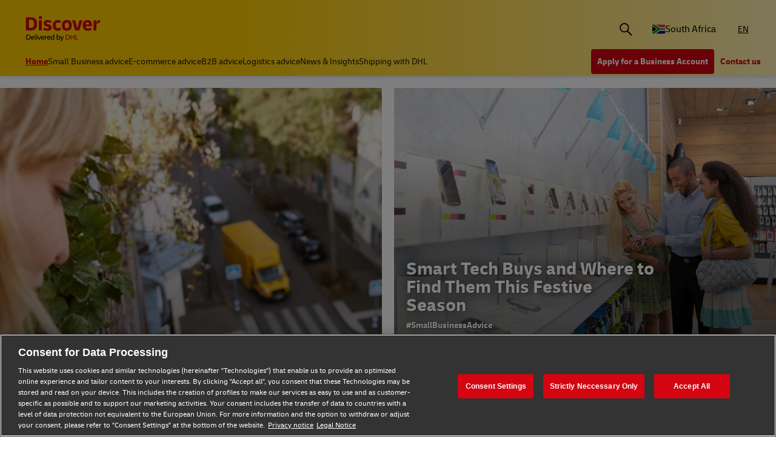

--- FILE ---
content_type: text/html;charset=utf-8
request_url: https://www.dhl.com/discover/en-za
body_size: 14233
content:
<!DOCTYPE HTML>
<html lang="en-ZA">
<head>
    <meta charset="UTF-8"/>
    <title>South Africa (English) | DHL South Africa</title>
    <script defer type="text/javascript" src="https://rum.hlx.page/.rum/@adobe/helix-rum-js@%5E2/dist/rum-standalone.js" data-routing="program=58772,environment=528781,tier=publish"></script>
<script type="text/javascript">
        window.dataLayer=window.dataLayer||[],window.DHLTrackingHelper=window.DHLTrackingHelper||{},DHLTrackingHelper.pushUtfEvent=function(e,n){n.event=e,dataLayer.push(n)},DHLTrackingHelper.addUtfEventListener=function(e,n){e.addEventListener(n,function(e){DHLTrackingHelper.pushUtfEvent(n,e.detail)})},DHLTrackingHelper.addUtfEventListener(window,"dhl_utf_contentInteraction"),DHLTrackingHelper.addUtfEventListener(window,"dhl_utf_engagementInteraction"),DHLTrackingHelper.addUtfEventListener(window,"dhl_utf_conversionInteraction");
    </script>
    <script src="https://assets.adobedtm.com/cd52279ef3fa/3cec625096bb/launch-f5a07920ff7f.min.js" async></script>
    <meta name="keywords" content="How to ship,Business ,Business Development,Innovation,time definite delivery,sme,business advice,logistics,On Demand Delivery,starting a company,Business Planning,delivery,sustainability in logistics,globalization,Discover DHL,SME,international shipping,business,green packaging,ecommerce tips,Business,DHL information,DHL Express,new business,last mile delivery,SME,SMEs,business plan advice,Business Advice,Start Ups,business idea,sustainability,small business,packaging,small business,start a new business,E-commerce,entrepreneurship,business success,Deutsche Post DHL,global shipping,Green Vehicles,ecommerce,Ecommerce advice,Future Transport,startup,supply chain,e-commerce,global trade,exporting to china,DHL delivery information"/>
    <meta name="description" content="Business and logistics insights to power your SME. If you&#39;re looking for ideas, trends or advice to stay ahead of the game, we&#39;ve got you covered"/>
    <meta name="template" content="home-page"/>
    <meta http-equiv="X-UA-Compatible" content="IE=9; IE=8; IE=7; IE=EDGE"/>
    <meta name="viewport" content="width=device-width, initial-scale=1"/>
    <meta name="robots" content="index, follow"/>


    <meta name="va-getStarted" content="false" data-id="getStartedPopup"/>
    <meta name="va-chatbot" content="false"/>

    
    
        <meta name="theme-color" content="#d40511"/>
        <link rel="manifest" href="/etc.clientlibs/dhl/clientlibs/discover/resources/manifest.json"/>
        <link rel="apple-touch-icon" sizes="128x128" href="/etc.clientlibs/dhl/clientlibs/discover/resources/img/icons/128.png"/>
    
    
<link rel="canonical" href="https://www.dhl.com/discover/en-za"/>


    
  
    
     
  

  
  
    
    
<link rel="stylesheet" href="/etc.clientlibs/dhl/components/content/embed/embeddable/youtube/clientlibs.main-5423b72ac2d4af8f2dc93c7fa5d000aa-lc.min.css" type="text/css">
<link rel="stylesheet" href="/etc.clientlibs/dhl/clientlibs/discover-react-common.main-ca9649cc138d8068e99d954bf06c6c03-lc.min.css" type="text/css">
<link rel="stylesheet" href="/etc.clientlibs/dhl/clientlibs/discover.main-40d0ecbbbaf0a7c6ebf5ed4a14cd9c38-lc.min.css" type="text/css">



    
    



  

  
  


  
  


  <script type="application/ld+json">
	{
		"@context": "https://schema.org",
		"@type": "Organization",
		"name": "DHL Discover | South Africa",
		"url": "https://www.dhl.com/discover/en-za",
		"logo": "https://www.dhl.com/etc.clientlibs/dhl/clientlibs/discover/resources/img/new-logo.svg",
		"sameAs": [
			"https://www.linkedin.com/showcase/discover-dhl-for-business/",
			"https://www.facebook.com/discoverbydhl/",
			"https://www.instagram.com/discoverbydhl/"
		]
  }
	</script>



    
    
    

    

    
    
    
    
    

    
    
    <link rel="icon" sizes="192x192" href="/etc.clientlibs/dhl/clientlibs/discover/resources/img/icons/192.png"/>
    <link rel="icon" sizes="128x128" href="/etc.clientlibs/dhl/clientlibs/discover/resources/img/icons/128.png"/>
    <link rel="apple-touch-icon-precomposed" sizes="128x128" href="/etc.clientlibs/dhl/clientlibs/discover/resources/img/icons/128.png"/>

    <link rel="shortcut icon" href="/etc.clientlibs/dhl/clientlibs/discover/resources/img/icons/favicon_dhl.ico"/>
    <link rel="icon" sizes="16x16 32x32 64x64" href="/etc.clientlibs/dhl/clientlibs/discover/resources/img/icons/favicon_dhl.ico"/>
    <link rel="icon" type="image/png" sizes="196x196" href="/etc.clientlibs/dhl/clientlibs/discover/resources/img/icons/192.png"/>
    <link rel="icon" type="image/png" sizes="160x160" href="/etc.clientlibs/dhl/clientlibs/discover/resources/img/icons/160.png"/>
    <link rel="icon" type="image/png" sizes="96x96" href="/etc.clientlibs/dhl/clientlibs/discover/resources/img/icons/96.png"/>
    <link rel="icon" type="image/png" sizes="64x64" href="/etc.clientlibs/dhl/clientlibs/discover/resources/img/icons/64.png"/>
    <link rel="icon" type="image/png" sizes="32x32" href="/etc.clientlibs/dhl/clientlibs/discover/resources/img/icons/32.png"/>
    <link rel="icon" type="image/png" sizes="16x16" href="/etc.clientlibs/dhl/clientlibs/discover/resources/img/icons/16.png"/>
    <link rel="apple-touch-icon" href="/etc.clientlibs/dhl/clientlibs/discover/resources/img/icons/57.png"/>
    <link rel="apple-touch-icon" sizes="114x114" href="/etc.clientlibs/dhl/clientlibs/discover/resources/img/icons/114.png"/>
    <link rel="apple-touch-icon" sizes="72x72" href="/etc.clientlibs/dhl/clientlibs/discover/resources/img/icons/72.png"/>
    <link rel="apple-touch-icon" sizes="144x144" href="/etc.clientlibs/dhl/clientlibs/discover/resources/img/icons/144.png"/>
    <link rel="apple-touch-icon" sizes="60x60" href="/etc.clientlibs/dhl/clientlibs/discover/resources/img/icons/60.png"/>
    <link rel="apple-touch-icon" sizes="120x120" href="/etc.clientlibs/dhl/clientlibs/discover/resources/img/icons/120.png"/>
    <link rel="apple-touch-icon" sizes="76x76" href="/etc.clientlibs/dhl/clientlibs/discover/resources/img/icons/76.png"/>
    <link rel="apple-touch-icon" sizes="152x152" href="/etc.clientlibs/dhl/clientlibs/discover/resources/img/icons/152.png"/>
    <link rel="apple-touch-icon" sizes="180x180" href="/etc.clientlibs/dhl/clientlibs/discover/resources/img/icons/180.png"/>

    
    <meta name="dhl-path-prefix" content="/discover"/>
    <meta name="dhl-path-home" content="/discover/en-za"/>

    
    <meta property="og:type" content="article"/>
    <meta property="og:url" content="https://www.dhl.com/discover/en-za"/>
    <meta property="og:title" content="en-za"/>
    <meta property="og:description" content="Business and logistics insights to power your SME. If you&#39;re looking for ideas, trends or advice to stay ahead of the game, we&#39;ve got you covered"/>
    <meta property="og:image" content="https://www.dhl.com/etc.clientlibs/dhl/clientlibs/discover/resources/img/icons/200.png"/>

    <meta name="twitter:card" content="summary"/>
    <meta name="twitter:url" content="https://www.dhl.com/discover/en-za"/>
    <meta name="twitter:title" content="en-za"/>
    <meta name="twitter:description" content="Business and logistics insights to power your SME. If you&#39;re looking for ideas, trends or advice to stay ahead of the game, we&#39;ve got you covered"/>
    <meta name="twitter:image" content="https://www.dhl.com/etc.clientlibs/dhl/clientlibs/discover/resources/img/icons/200.png"/>


    

  <script type="application/ld+json">{"@context":"https://schema.org","@type":"WebSite","name":"DHL Discover South Africa","url":"https://www.dhl.com/discover/en-za","potentialAction":{"@type":"SearchAction","target":"https://www.dhl.com/discover/en-za/search-results?searchfield={search_term_string}","query-input":"required name=search_term_string"}}</script>




    
</head>
<body class="editable-home-page master page basicpage" id="editable-home-page-d117ac7f83" data-cmp-link-accessibility-enabled data-cmp-link-accessibility-text="opens in a new tab" data-cmp-data-layer-name="adobeDataLayer" data-analytics-config="{}">



  

  
    
  



  





  <div class="page-body">
  <div class="root responsivegrid">


<div class="aem-Grid aem-Grid--12 aem-Grid--default--12 ">
    
    <header class="experiencefragment aem-GridColumn aem-GridColumn--default--12"><div id="experiencefragment-3754922557" class="cmp-experiencefragment cmp-experiencefragment--header">
<div class="xf-content-height">
    


<div class="aem-Grid aem-Grid--12 aem-Grid--default--12 ">
    
    <div class="header responsivegrid aem-GridColumn aem-GridColumn--default--12"><div class="wcag">
    <span class="sr-only">Content and Navigation</span>
    <ul>
        <li><a href="#main-content" aria-label="Skip to main content">Skip to main content</a></li>
        <li><a href="#footer" aria-label="Skip to footer"> Skip to footer</a></li>
    </ul>
</div>
<div class="header-wrapper">
    <div class="header-container">
        <div class="main-row">
            <div class="main-row__left">
                <div class="header__logoWrap">
                    <a class="header__logo" href="/discover/en-za" aria-label="DHL Discover logo"><span class="sr-only"></span></a>
                </div>
            </div>

            <div class="main-row__right">
                <div class="search-bar"><div class="search-bar-component aem-react-component" data-component-name="search-bar" data-config='{
            "currentPagePath": "/content/dhl/za/en-za",
            "recentSearchesTitle": "Recent Searches",
            "trendingTopicsTitle": "Trending Topics",
            "articlesTitle": "Articles",
            "trendingTopics": [&#34;Business&#34;,&#34;China&#34;,&#34;small business&#34;],
            "searchResultPagePath": "/discover/en-za/search-results",
            "closeAriaLabel": "Close Search Bar",
            "openAriaLabel": "Open Search Bar",
            "searchButtonAriaLabel": "Go to search result page",
            "showThumbnail": true
         }'>
</div></div>
                <div class="header__icon">
                    <button class="header__desktopCountry" aria-label="Country Selector Toggle" aria-expanded="false">
                        
                        
                            <span class="fi fi-za"></span>
                            <span class="title ">South Africa</span>
                        
                    </button>
                    <div class="header-countryList" aria-hidden="true">
                        <label for="countryList-widget" class="header-countryList__label">Countries &amp; Region</label>
                        <input class="countrySearch" id="countrySearch" type="text" aria-label="Country Filter Input" placeholder="Search"/>
                        <ul class="header-countryList__widget" id="countryList-widget">
                            
                                <li class="header-countryList__option"><a href="/discover/en-global">
                                    <label for="country-aa">
                                        <span class="fi fi-aa"></span>
                                        <span class="country-name" country-name="Global">
                                            Global
                                        </span>
                                    </label>
                                </a></li>
                            
                                <li class="header-countryList__option"><a href="/discover/en-au">
                                    <label for="country-au">
                                        <span class="fi fi-au"></span>
                                        <span class="country-name" country-code="au" country-name="Australia">
                                            Australia
                                        </span>
                                    </label>
                                </a></li>
                            
                                <li class="header-countryList__option"><a href="/discover/en-at">
                                    <label for="country-at">
                                        <span class="fi fi-at"></span>
                                        <span class="country-name" country-code="at" country-name="Austria">
                                            Austria
                                        </span>
                                    </label>
                                </a></li>
                            
                                <li class="header-countryList__option"><a href="/discover/en-bd">
                                    <label for="country-bd">
                                        <span class="fi fi-bd"></span>
                                        <span class="country-name" country-code="bd" country-name="Bangladesh">
                                            Bangladesh
                                        </span>
                                    </label>
                                </a></li>
                            
                                <li class="header-countryList__option"><a href="/discover/en-be">
                                    <label for="country-be">
                                        <span class="fi fi-be"></span>
                                        <span class="country-name" country-code="be" country-name="Belgium">
                                            Belgium
                                        </span>
                                    </label>
                                </a></li>
                            
                                <li class="header-countryList__option"><a href="/discover/en-kh">
                                    <label for="country-kh">
                                        <span class="fi fi-kh"></span>
                                        <span class="country-name" country-code="kh" country-name="Cambodia">
                                            Cambodia
                                        </span>
                                    </label>
                                </a></li>
                            
                                <li class="header-countryList__option"><a href="/discover/en-ca">
                                    <label for="country-ca">
                                        <span class="fi fi-ca"></span>
                                        <span class="country-name" country-code="ca" country-name="Canada">
                                            Canada
                                        </span>
                                    </label>
                                </a></li>
                            
                                <li class="header-countryList__option"><a href="/discover/zh-cn">
                                    <label for="country-cn">
                                        <span class="fi fi-cn"></span>
                                        <span class="country-name" country-code="cn" country-name="China, People&#39;s Republic">
                                            China, People&#39;s Republic
                                        </span>
                                    </label>
                                </a></li>
                            
                                <li class="header-countryList__option"><a href="/discover/cs-cz">
                                    <label for="country-cz">
                                        <span class="fi fi-cz"></span>
                                        <span class="country-name" country-code="cz" country-name="Czech Republic">
                                            Czech Republic
                                        </span>
                                    </label>
                                </a></li>
                            
                                <li class="header-countryList__option"><a href="/discover/fr-fr">
                                    <label for="country-fr">
                                        <span class="fi fi-fr"></span>
                                        <span class="country-name" country-code="fr" country-name="France">
                                            France
                                        </span>
                                    </label>
                                </a></li>
                            
                                <li class="header-countryList__option"><a href="/discover/zh-hk">
                                    <label for="country-hk">
                                        <span class="fi fi-hk"></span>
                                        <span class="country-name" country-code="hk" country-name="Hong Kong, SAR China">
                                            Hong Kong, SAR China
                                        </span>
                                    </label>
                                </a></li>
                            
                                <li class="header-countryList__option"><a href="/discover/hu-hu">
                                    <label for="country-hu">
                                        <span class="fi fi-hu"></span>
                                        <span class="country-name" country-code="hu" country-name="Hungary">
                                            Hungary
                                        </span>
                                    </label>
                                </a></li>
                            
                                <li class="header-countryList__option"><a href="/discover/en-in">
                                    <label for="country-in">
                                        <span class="fi fi-in"></span>
                                        <span class="country-name" country-code="in" country-name="India">
                                            India
                                        </span>
                                    </label>
                                </a></li>
                            
                                <li class="header-countryList__option"><a href="/discover/id-id">
                                    <label for="country-id">
                                        <span class="fi fi-id"></span>
                                        <span class="country-name" country-code="id" country-name="Indonesia">
                                            Indonesia
                                        </span>
                                    </label>
                                </a></li>
                            
                                <li class="header-countryList__option"><a href="/discover/en-ie">
                                    <label for="country-ie">
                                        <span class="fi fi-ie"></span>
                                        <span class="country-name" country-code="ie" country-name="Ireland">
                                            Ireland
                                        </span>
                                    </label>
                                </a></li>
                            
                                <li class="header-countryList__option"><a href="/discover/he-il">
                                    <label for="country-il">
                                        <span class="fi fi-il"></span>
                                        <span class="country-name" country-code="il" country-name="Israel">
                                            Israel
                                        </span>
                                    </label>
                                </a></li>
                            
                                <li class="header-countryList__option"><a href="/discover/it-it">
                                    <label for="country-it">
                                        <span class="fi fi-it"></span>
                                        <span class="country-name" country-code="it" country-name="Italy">
                                            Italy
                                        </span>
                                    </label>
                                </a></li>
                            
                                <li class="header-countryList__option"><a href="/discover/ja-jp">
                                    <label for="country-jp">
                                        <span class="fi fi-jp"></span>
                                        <span class="country-name" country-code="jp" country-name="Japan">
                                            Japan
                                        </span>
                                    </label>
                                </a></li>
                            
                                <li class="header-countryList__option"><a href="/discover/en-ke">
                                    <label for="country-ke">
                                        <span class="fi fi-ke"></span>
                                        <span class="country-name" country-code="ke" country-name="Kenya">
                                            Kenya
                                        </span>
                                    </label>
                                </a></li>
                            
                                <li class="header-countryList__option"><a href="/discover/ko-kr">
                                    <label for="country-kr">
                                        <span class="fi fi-kr"></span>
                                        <span class="country-name" country-code="kr" country-name="Korea">
                                            Korea
                                        </span>
                                    </label>
                                </a></li>
                            
                                <li class="header-countryList__option"><a href="/discover/en-my">
                                    <label for="country-my">
                                        <span class="fi fi-my"></span>
                                        <span class="country-name" country-code="my" country-name="Malaysia">
                                            Malaysia
                                        </span>
                                    </label>
                                </a></li>
                            
                                <li class="header-countryList__option"><a href="/discover/en-mm">
                                    <label for="country-mm">
                                        <span class="fi fi-mm"></span>
                                        <span class="country-name" country-code="mm" country-name="Myanmar">
                                            Myanmar
                                        </span>
                                    </label>
                                </a></li>
                            
                                <li class="header-countryList__option"><a href="/discover/en-nz">
                                    <label for="country-nz">
                                        <span class="fi fi-nz"></span>
                                        <span class="country-name" country-code="nz" country-name="New Zealand">
                                            New Zealand
                                        </span>
                                    </label>
                                </a></li>
                            
                                <li class="header-countryList__option"><a href="/discover/en-ng">
                                    <label for="country-ng">
                                        <span class="fi fi-ng"></span>
                                        <span class="country-name" country-code="ng" country-name="Nigeria">
                                            Nigeria
                                        </span>
                                    </label>
                                </a></li>
                            
                                <li class="header-countryList__option"><a href="/discover/en-pk">
                                    <label for="country-pk">
                                        <span class="fi fi-pk"></span>
                                        <span class="country-name" country-code="pk" country-name="Pakistan">
                                            Pakistan
                                        </span>
                                    </label>
                                </a></li>
                            
                                <li class="header-countryList__option"><a href="/discover/en-ph">
                                    <label for="country-ph">
                                        <span class="fi fi-ph"></span>
                                        <span class="country-name" country-code="ph" country-name="Philippines">
                                            Philippines
                                        </span>
                                    </label>
                                </a></li>
                            
                                <li class="header-countryList__option"><a href="/discover/pt-pt">
                                    <label for="country-pt">
                                        <span class="fi fi-pt"></span>
                                        <span class="country-name" country-code="pt" country-name="Portugal">
                                            Portugal
                                        </span>
                                    </label>
                                </a></li>
                            
                                <li class="header-countryList__option"><a href="/discover/en-sg">
                                    <label for="country-sg">
                                        <span class="fi fi-sg"></span>
                                        <span class="country-name" country-code="sg" country-name="Singapore">
                                            Singapore
                                        </span>
                                    </label>
                                </a></li>
                            
                                <li class="header-countryList__option"><a href="/discover/sk-sk">
                                    <label for="country-sk">
                                        <span class="fi fi-sk"></span>
                                        <span class="country-name" country-code="sk" country-name="Slovakia">
                                            Slovakia
                                        </span>
                                    </label>
                                </a></li>
                            
                                <li class="header-countryList__option"><a href="/discover/es-es">
                                    <label for="country-es">
                                        <span class="fi fi-es"></span>
                                        <span class="country-name" country-code="es" country-name="Spain">
                                            Spain
                                        </span>
                                    </label>
                                </a></li>
                            
                                <li class="header-countryList__option"><a href="/discover/en-lk">
                                    <label for="country-lk">
                                        <span class="fi fi-lk"></span>
                                        <span class="country-name" country-code="lk" country-name="Sri Lanka">
                                            Sri Lanka
                                        </span>
                                    </label>
                                </a></li>
                            
                                <li class="header-countryList__option"><a href="/discover/de-ch">
                                    <label for="country-ch">
                                        <span class="fi fi-ch"></span>
                                        <span class="country-name" country-code="ch" country-name="Switzerland">
                                            Switzerland
                                        </span>
                                    </label>
                                </a></li>
                            
                                <li class="header-countryList__option"><a href="/discover/zh-tw">
                                    <label for="country-tw">
                                        <span class="fi fi-twx"></span>
                                        <span class="country-name" country-code="tw" country-name="Taiwan, China">
                                            Taiwan, China
                                        </span>
                                    </label>
                                </a></li>
                            
                                <li class="header-countryList__option"><a href="/discover/th-th">
                                    <label for="country-th">
                                        <span class="fi fi-th"></span>
                                        <span class="country-name" country-code="th" country-name="Thailand">
                                            Thailand
                                        </span>
                                    </label>
                                </a></li>
                            
                                <li class="header-countryList__option"><a href="/discover/en-ae">
                                    <label for="country-ae">
                                        <span class="fi fi-ae"></span>
                                        <span class="country-name" country-code="ae" country-name="UAE">
                                            UAE
                                        </span>
                                    </label>
                                </a></li>
                            
                                <li class="header-countryList__option"><a href="/discover/en-gb">
                                    <label for="country-gb">
                                        <span class="fi fi-gb"></span>
                                        <span class="country-name" country-code="gb" country-name="United Kingdom">
                                            United Kingdom
                                        </span>
                                    </label>
                                </a></li>
                            
                                <li class="header-countryList__option"><a href="/discover/en-us">
                                    <label for="country-us">
                                        <span class="fi fi-us"></span>
                                        <span class="country-name" country-code="us" country-name="United States">
                                            United States
                                        </span>
                                    </label>
                                </a></li>
                            
                                <li class="header-countryList__option"><a href="/discover/vi-vn">
                                    <label for="country-vn">
                                        <span class="fi fi-vn"></span>
                                        <span class="country-name" country-code="vn" country-name="Vietnam">
                                            Vietnam
                                        </span>
                                    </label>
                                </a></li>
                            
                        </ul>
                    </div>
                </div>
                <div class="header__icon">
                    
                        <a aria-label="Switch Language to: South Africa (English)" href="/discover/en-za" data-home="/content/dhl/za/en-za.html" rel="alternate" lang="en-ZA" hreflang="en-ZA" class="header__lang header__lang--selected" aria-current="page">
                            EN
                        </a>

                    
                </div>
                <div data-open-hamburger-menu-text="Open Hamburger Menu" data-close-hamburger-menu-text="Close Hamburger Menu" id="header__navigation__text" class="header__icon">
                    <a class="header__navigation" href="#" aria-label="Open Hamburger Menu">
                        <i class="header__hamburger"></i>
                    </a>
                </div>
            </div>
        </div>
        <div class="navigation-row">
            <nav class="navigation-row__left">
                <a class="navigation-item active" href="/discover/en-za"><span>Home</span></a>
                
                    <a class="navigation-item  " data-analytics="{&quot;content&quot;:{&quot;name&quot;:&quot;Header Category Link 'Small Business advice'&quot;,&quot;type&quot;:&quot;header&quot;,&quot;interaction&quot;:&quot;Click&quot;},&quot;trackedInteractions&quot;:&quot;basic&quot;,&quot;interactionType&quot;:&quot;dhl_utf_contentInteraction&quot;}" href="/discover/en-za/small-business-advice">
                        <span>Small Business advice</span></a>
                
                    <a class="navigation-item  " data-analytics="{&quot;content&quot;:{&quot;name&quot;:&quot;Header Category Link 'E-commerce advice'&quot;,&quot;type&quot;:&quot;header&quot;,&quot;interaction&quot;:&quot;Click&quot;},&quot;trackedInteractions&quot;:&quot;basic&quot;,&quot;interactionType&quot;:&quot;dhl_utf_contentInteraction&quot;}" href="/discover/en-za/e-commerce-advice">
                        <span>E-commerce advice</span></a>
                
                    <a class="navigation-item  " data-analytics="{&quot;content&quot;:{&quot;name&quot;:&quot;Header Category Link 'B2B advice'&quot;,&quot;type&quot;:&quot;header&quot;,&quot;interaction&quot;:&quot;Click&quot;},&quot;trackedInteractions&quot;:&quot;basic&quot;,&quot;interactionType&quot;:&quot;dhl_utf_contentInteraction&quot;}" href="/discover/en-za/b2b-advice">
                        <span>B2B advice</span></a>
                
                    <a class="navigation-item  " data-analytics="{&quot;content&quot;:{&quot;name&quot;:&quot;Header Category Link 'Logistics advice'&quot;,&quot;type&quot;:&quot;header&quot;,&quot;interaction&quot;:&quot;Click&quot;},&quot;trackedInteractions&quot;:&quot;basic&quot;,&quot;interactionType&quot;:&quot;dhl_utf_contentInteraction&quot;}" href="/discover/en-za/logistics-advice">
                        <span>Logistics advice</span></a>
                
                    <a class="navigation-item  " data-analytics="{&quot;content&quot;:{&quot;name&quot;:&quot;Header Category Link 'News &amp; Insights'&quot;,&quot;type&quot;:&quot;header&quot;,&quot;interaction&quot;:&quot;Click&quot;},&quot;trackedInteractions&quot;:&quot;basic&quot;,&quot;interactionType&quot;:&quot;dhl_utf_contentInteraction&quot;}" href="/discover/en-za/news-and-insights">
                        <span>News &amp; Insights</span></a>
                
                    <a class="navigation-item  " data-analytics="{&quot;content&quot;:{&quot;name&quot;:&quot;Header Category Link 'Shipping with DHL'&quot;,&quot;type&quot;:&quot;header&quot;,&quot;interaction&quot;:&quot;Click&quot;},&quot;trackedInteractions&quot;:&quot;basic&quot;,&quot;interactionType&quot;:&quot;dhl_utf_contentInteraction&quot;}" href="/discover/en-za/ship-with-dhl">
                        <span>Shipping with DHL</span></a>
                
                <span class="navigation-item navigation-item_more-less less">Less</span>
            </nav>
            <div class="navigation-row__right">
                <span class="navigation-item navigation-item_more-less more">More</span>
                <a class="button dhl-btn dhl-btn--primary" href="/discover/en-za/open-an-account" title="Apply for a Business Account" data-testid="header-red-button" data-analytics="{&quot;content&quot;:{&quot;name&quot;:&quot;'Apply for a business Account' button&quot;,&quot;type&quot;:&quot;header&quot;,&quot;interaction&quot;:&quot;Click&quot;},&quot;trackedInteractions&quot;:&quot;basic&quot;,&quot;interactionType&quot;:&quot;dhl_utf_contentInteraction&quot;}">
                    <span>Apply for a Business Account</span>
                </a>
              
                <a class="button dhl-btn dhl-btn--link" href="/discover/en-za/ship-with-dhl/contact" data-testid="header-company-link-0" data-analytics="{&quot;content&quot;:{&quot;name&quot;:&quot;'Contact Us' link&quot;,&quot;type&quot;:&quot;header&quot;,&quot;interaction&quot;:&quot;Click&quot;},&quot;trackedInteractions&quot;:&quot;basic&quot;,&quot;interactionType&quot;:&quot;dhl_utf_contentInteraction&quot;}">
                  <span>Contact us</span>
                </a>
              
            </div>
        </div>
    </div>
    <div class="header__meganav">
        <nav class="header__meganavNavigation">
            <ul class="header__meganavNav">
                <li>
                    <div class="menuNav-title"></div>
                </li>
                <li>
                    <div class="menuNav-title">Categories</div>
                    <ul>
                        <li>
                            <a class="navigation-item" href="/discover/en-za/small-business-advice" data-analytics="{&quot;content&quot;:{&quot;name&quot;:&quot;Small Business advice&quot;,&quot;type&quot;:&quot;header&quot;,&quot;interaction&quot;:&quot;Click&quot;},&quot;trackedInteractions&quot;:&quot;basic&quot;,&quot;interactionType&quot;:&quot;dhl_utf_contentInteraction&quot;}">
                                <span>Small Business advice</span></a>
<a class="navigation-item" href="/discover/en-za/e-commerce-advice" data-analytics="{&quot;content&quot;:{&quot;name&quot;:&quot;E-commerce advice&quot;,&quot;type&quot;:&quot;header&quot;,&quot;interaction&quot;:&quot;Click&quot;},&quot;trackedInteractions&quot;:&quot;basic&quot;,&quot;interactionType&quot;:&quot;dhl_utf_contentInteraction&quot;}">
                                <span>E-commerce advice</span></a>
<a class="navigation-item" href="/discover/en-za/b2b-advice" data-analytics="{&quot;content&quot;:{&quot;name&quot;:&quot;B2B advice&quot;,&quot;type&quot;:&quot;header&quot;,&quot;interaction&quot;:&quot;Click&quot;},&quot;trackedInteractions&quot;:&quot;basic&quot;,&quot;interactionType&quot;:&quot;dhl_utf_contentInteraction&quot;}">
                                <span>B2B advice</span></a>
<a class="navigation-item" href="/discover/en-za/logistics-advice" data-analytics="{&quot;content&quot;:{&quot;name&quot;:&quot;Logistics advice&quot;,&quot;type&quot;:&quot;header&quot;,&quot;interaction&quot;:&quot;Click&quot;},&quot;trackedInteractions&quot;:&quot;basic&quot;,&quot;interactionType&quot;:&quot;dhl_utf_contentInteraction&quot;}">
                                <span>Logistics advice</span></a>
<a class="navigation-item" href="/discover/en-za/news-and-insights" data-analytics="{&quot;content&quot;:{&quot;name&quot;:&quot;News &amp; Insights&quot;,&quot;type&quot;:&quot;header&quot;,&quot;interaction&quot;:&quot;Click&quot;},&quot;trackedInteractions&quot;:&quot;basic&quot;,&quot;interactionType&quot;:&quot;dhl_utf_contentInteraction&quot;}">
                                <span>News &amp; Insights</span></a>
<a class="navigation-item" href="/discover/en-za/ship-with-dhl" data-analytics="{&quot;content&quot;:{&quot;name&quot;:&quot;Shipping with DHL&quot;,&quot;type&quot;:&quot;header&quot;,&quot;interaction&quot;:&quot;Click&quot;},&quot;trackedInteractions&quot;:&quot;basic&quot;,&quot;interactionType&quot;:&quot;dhl_utf_contentInteraction&quot;}">
                                <span>Shipping with DHL</span></a>

                        </li>
                    </ul>
                </li>
                <li>
                    <div class="menuNav-title">Company</div>
                    <ul>
                        <li>
                            <a class="navigation-item" href="/discover/en-za/ship-with-dhl/contact" data-analytics="{&quot;content&quot;:{&quot;name&quot;:&quot;Contact us&quot;,&quot;type&quot;:&quot;header&quot;,&quot;interaction&quot;:&quot;Click&quot;},&quot;trackedInteractions&quot;:&quot;basic&quot;,&quot;interactionType&quot;:&quot;dhl_utf_contentInteraction&quot;}">
                                <span>Contact us</span></a>

                        </li>
                    </ul>
                </li>
            </ul>
            <div>


<div class="aem-Grid aem-Grid--12 aem-Grid--default--12 ">
    
    <div class="experiencefragment aem-GridColumn aem-GridColumn--default--12"><div id="experiencefragment-9b97edb277" class="cmp-experiencefragment cmp-experiencefragment--open-business-account">
<div class="xf-content-height">
    


<div class="aem-Grid aem-Grid--12 aem-Grid--default--12 ">
    
    <div class="cta-banner-with-points-v2 image aem-GridColumn aem-GridColumn--default--12">


<article class="cmp-cta-banner-with-points">

        
  <picture>
    <source media="(min-width: 75rem)" srcset="/discover/adobe/dynamicmedia/deliver/dm-aid--4bb5d4aa-c6a0-4c32-baa3-4e35305c4faf/account-app-landscape-black.png?preferwebp=true&amp;width=400&amp;quality=82 400w, /discover/adobe/dynamicmedia/deliver/dm-aid--4bb5d4aa-c6a0-4c32-baa3-4e35305c4faf/account-app-landscape-black.png?preferwebp=true&amp;width=500&amp;quality=82 500w, /discover/adobe/dynamicmedia/deliver/dm-aid--4bb5d4aa-c6a0-4c32-baa3-4e35305c4faf/account-app-landscape-black.png?preferwebp=true&amp;width=600&amp;quality=82 600w, /discover/adobe/dynamicmedia/deliver/dm-aid--4bb5d4aa-c6a0-4c32-baa3-4e35305c4faf/account-app-landscape-black.png?preferwebp=true&amp;width=700&amp;quality=82 700w, /discover/adobe/dynamicmedia/deliver/dm-aid--4bb5d4aa-c6a0-4c32-baa3-4e35305c4faf/account-app-landscape-black.png?preferwebp=true&amp;width=800&amp;quality=82 800w, /discover/adobe/dynamicmedia/deliver/dm-aid--4bb5d4aa-c6a0-4c32-baa3-4e35305c4faf/account-app-landscape-black.png?preferwebp=true&amp;width=900&amp;quality=82 900w, /discover/adobe/dynamicmedia/deliver/dm-aid--4bb5d4aa-c6a0-4c32-baa3-4e35305c4faf/account-app-landscape-black.png?preferwebp=true&amp;width=1000&amp;quality=82 1000w, /discover/adobe/dynamicmedia/deliver/dm-aid--4bb5d4aa-c6a0-4c32-baa3-4e35305c4faf/account-app-landscape-black.png?preferwebp=true&amp;width=1100&amp;quality=82 1100w, /discover/adobe/dynamicmedia/deliver/dm-aid--4bb5d4aa-c6a0-4c32-baa3-4e35305c4faf/account-app-landscape-black.png?preferwebp=true&amp;width=1200&amp;quality=82 1200w, /discover/adobe/dynamicmedia/deliver/dm-aid--4bb5d4aa-c6a0-4c32-baa3-4e35305c4faf/account-app-landscape-black.png?preferwebp=true&amp;width=1300&amp;quality=82 1300w, /discover/adobe/dynamicmedia/deliver/dm-aid--4bb5d4aa-c6a0-4c32-baa3-4e35305c4faf/account-app-landscape-black.png?preferwebp=true&amp;width=1400&amp;quality=82 1400w, /discover/adobe/dynamicmedia/deliver/dm-aid--4bb5d4aa-c6a0-4c32-baa3-4e35305c4faf/account-app-landscape-black.png?preferwebp=true&amp;width=1500&amp;quality=82 1500w, /discover/adobe/dynamicmedia/deliver/dm-aid--4bb5d4aa-c6a0-4c32-baa3-4e35305c4faf/account-app-landscape-black.png?preferwebp=true&amp;width=1600&amp;quality=82 1600w"/>
    <source media="(min-width: 48rem) and (max-width: 74.999rem)" srcset="/discover/adobe/dynamicmedia/deliver/dm-aid--b097e2c0-f4cc-411e-865b-82cca4444754/tablet-account-application.png?preferwebp=true&amp;width=400&amp;quality=82 400w, /discover/adobe/dynamicmedia/deliver/dm-aid--b097e2c0-f4cc-411e-865b-82cca4444754/tablet-account-application.png?preferwebp=true&amp;width=500&amp;quality=82 500w, /discover/adobe/dynamicmedia/deliver/dm-aid--b097e2c0-f4cc-411e-865b-82cca4444754/tablet-account-application.png?preferwebp=true&amp;width=600&amp;quality=82 600w, /discover/adobe/dynamicmedia/deliver/dm-aid--b097e2c0-f4cc-411e-865b-82cca4444754/tablet-account-application.png?preferwebp=true&amp;width=700&amp;quality=82 700w, /discover/adobe/dynamicmedia/deliver/dm-aid--b097e2c0-f4cc-411e-865b-82cca4444754/tablet-account-application.png?preferwebp=true&amp;width=800&amp;quality=82 800w, /discover/adobe/dynamicmedia/deliver/dm-aid--b097e2c0-f4cc-411e-865b-82cca4444754/tablet-account-application.png?preferwebp=true&amp;width=900&amp;quality=82 900w, /discover/adobe/dynamicmedia/deliver/dm-aid--b097e2c0-f4cc-411e-865b-82cca4444754/tablet-account-application.png?preferwebp=true&amp;width=1000&amp;quality=82 1000w, /discover/adobe/dynamicmedia/deliver/dm-aid--b097e2c0-f4cc-411e-865b-82cca4444754/tablet-account-application.png?preferwebp=true&amp;width=1100&amp;quality=82 1100w, /discover/adobe/dynamicmedia/deliver/dm-aid--b097e2c0-f4cc-411e-865b-82cca4444754/tablet-account-application.png?preferwebp=true&amp;width=1200&amp;quality=82 1200w, /discover/adobe/dynamicmedia/deliver/dm-aid--b097e2c0-f4cc-411e-865b-82cca4444754/tablet-account-application.png?preferwebp=true&amp;width=1300&amp;quality=82 1300w, /discover/adobe/dynamicmedia/deliver/dm-aid--b097e2c0-f4cc-411e-865b-82cca4444754/tablet-account-application.png?preferwebp=true&amp;width=1400&amp;quality=82 1400w, /discover/adobe/dynamicmedia/deliver/dm-aid--b097e2c0-f4cc-411e-865b-82cca4444754/tablet-account-application.png?preferwebp=true&amp;width=1500&amp;quality=82 1500w, /discover/adobe/dynamicmedia/deliver/dm-aid--b097e2c0-f4cc-411e-865b-82cca4444754/tablet-account-application.png?preferwebp=true&amp;width=1600&amp;quality=82 1600w"/>
    <source media="(max-width: 47.999rem)" srcset="/discover/adobe/dynamicmedia/deliver/dm-aid--2fcce031-66b5-4c32-89b2-a96f35acb85b/mobile-account-application.png?preferwebp=true&amp;width=400&amp;quality=82 400w, /discover/adobe/dynamicmedia/deliver/dm-aid--2fcce031-66b5-4c32-89b2-a96f35acb85b/mobile-account-application.png?preferwebp=true&amp;width=500&amp;quality=82 500w, /discover/adobe/dynamicmedia/deliver/dm-aid--2fcce031-66b5-4c32-89b2-a96f35acb85b/mobile-account-application.png?preferwebp=true&amp;width=600&amp;quality=82 600w, /discover/adobe/dynamicmedia/deliver/dm-aid--2fcce031-66b5-4c32-89b2-a96f35acb85b/mobile-account-application.png?preferwebp=true&amp;width=700&amp;quality=82 700w, /discover/adobe/dynamicmedia/deliver/dm-aid--2fcce031-66b5-4c32-89b2-a96f35acb85b/mobile-account-application.png?preferwebp=true&amp;width=800&amp;quality=82 800w, /discover/adobe/dynamicmedia/deliver/dm-aid--2fcce031-66b5-4c32-89b2-a96f35acb85b/mobile-account-application.png?preferwebp=true&amp;width=900&amp;quality=82 900w, /discover/adobe/dynamicmedia/deliver/dm-aid--2fcce031-66b5-4c32-89b2-a96f35acb85b/mobile-account-application.png?preferwebp=true&amp;width=1000&amp;quality=82 1000w, /discover/adobe/dynamicmedia/deliver/dm-aid--2fcce031-66b5-4c32-89b2-a96f35acb85b/mobile-account-application.png?preferwebp=true&amp;width=1100&amp;quality=82 1100w, /discover/adobe/dynamicmedia/deliver/dm-aid--2fcce031-66b5-4c32-89b2-a96f35acb85b/mobile-account-application.png?preferwebp=true&amp;width=1200&amp;quality=82 1200w, /discover/adobe/dynamicmedia/deliver/dm-aid--2fcce031-66b5-4c32-89b2-a96f35acb85b/mobile-account-application.png?preferwebp=true&amp;width=1300&amp;quality=82 1300w, /discover/adobe/dynamicmedia/deliver/dm-aid--2fcce031-66b5-4c32-89b2-a96f35acb85b/mobile-account-application.png?preferwebp=true&amp;width=1400&amp;quality=82 1400w, /discover/adobe/dynamicmedia/deliver/dm-aid--2fcce031-66b5-4c32-89b2-a96f35acb85b/mobile-account-application.png?preferwebp=true&amp;width=1500&amp;quality=82 1500w, /discover/adobe/dynamicmedia/deliver/dm-aid--2fcce031-66b5-4c32-89b2-a96f35acb85b/mobile-account-application.png?preferwebp=true&amp;width=1600&amp;quality=82 1600w"/>
    <img src="/etc.clientlibs/dhl/clientlibs/discover/resources/img/articleHeroHomepage-desk.jpg" class="cmp-cta-banner-with-points__image" fetchpriority="high"/>
  </picture>


    <div class="cmp-cta-banner-with-points__body">
        <div class="cmp-cta-banner-with-points__title">Apply for a Business Account</div>
            <ul class="cmp-cta-banner-with-points__list cmp-cta-banner-with-points__list--columns">
                <li class="cmp-cta-banner-with-points__item">Preferential rates</li>
<li class="cmp-cta-banner-with-points__item">Fast, easy &amp; reliable shipping</li>
<li class="cmp-cta-banner-with-points__item">Customs expertise</li>
<li class="cmp-cta-banner-with-points__item">Trusted business advice</li>

            </ul>
        <a class="cmp-cta-banner-with-points__button dhl-btn dhl-btn--primary" href="/discover/en-za/open-an-account" title="Apply now" data-analytics="{&#34;trackedInteractions&#34;:&#34;basic&#34;,&#34;interactionType&#34;:&#34;dhl_utf_contentInteraction&#34;,&#34;content&#34;:{&#34;name&#34;:&#34;Open a business account banner&#34;,&#34;type&#34;:&#34;cta-banner-with-points-v2&#34;,&#34;interaction&#34;:&#34;Click&#34;}}">
            <span>Apply now</span>
        </a>
    </div>
</article></div>

    
</div>

</div>
</div>

    
</div>

    
</div>
</div>
        </nav>
    </div>
</div>
<div id="content" class="wcag__spacer"></div>
</div>

    
</div>

</div>
</div>

    
</header>
<main class="page-container container responsivegrid aem-GridColumn aem-GridColumn--default--12" id="main-content">

    
    <div id="page-container-349a5d199f" class="cmp-container">
        


<div class="aem-Grid aem-Grid--12 aem-Grid--default--12 ">
    
    <div class="top-tiles-v2 aem-GridColumn aem-GridColumn--default--12">


<div class="cmp-top-tiles">
    <a href="/discover/en-za/logistics-advice/logistics-insights/stay-in-control--tracking-your-holiday-orders-in-sa" class="cmp-top-tiles__tile">
        <div class="cmp-top-tiles__article">
          
  <picture>
    
    
    
    <img src="/discover/adobe/dynamicmedia/deliver/dm-aid--715d180e-bdb5-40f8-b401-f53d24979112/tracking-your-holiday-orders-in-south-africa.jpg?preferwebp=true&quality=82" class="cmp-top-tiles__article-image" srcset="/discover/adobe/dynamicmedia/deliver/dm-aid--715d180e-bdb5-40f8-b401-f53d24979112/tracking-your-holiday-orders-in-south-africa.jpg?preferwebp=true&amp;width=400&amp;quality=82 400w, /discover/adobe/dynamicmedia/deliver/dm-aid--715d180e-bdb5-40f8-b401-f53d24979112/tracking-your-holiday-orders-in-south-africa.jpg?preferwebp=true&amp;width=500&amp;quality=82 500w, /discover/adobe/dynamicmedia/deliver/dm-aid--715d180e-bdb5-40f8-b401-f53d24979112/tracking-your-holiday-orders-in-south-africa.jpg?preferwebp=true&amp;width=600&amp;quality=82 600w, /discover/adobe/dynamicmedia/deliver/dm-aid--715d180e-bdb5-40f8-b401-f53d24979112/tracking-your-holiday-orders-in-south-africa.jpg?preferwebp=true&amp;width=700&amp;quality=82 700w, /discover/adobe/dynamicmedia/deliver/dm-aid--715d180e-bdb5-40f8-b401-f53d24979112/tracking-your-holiday-orders-in-south-africa.jpg?preferwebp=true&amp;width=800&amp;quality=82 800w, /discover/adobe/dynamicmedia/deliver/dm-aid--715d180e-bdb5-40f8-b401-f53d24979112/tracking-your-holiday-orders-in-south-africa.jpg?preferwebp=true&amp;width=900&amp;quality=82 900w, /discover/adobe/dynamicmedia/deliver/dm-aid--715d180e-bdb5-40f8-b401-f53d24979112/tracking-your-holiday-orders-in-south-africa.jpg?preferwebp=true&amp;width=1000&amp;quality=82 1000w, /discover/adobe/dynamicmedia/deliver/dm-aid--715d180e-bdb5-40f8-b401-f53d24979112/tracking-your-holiday-orders-in-south-africa.jpg?preferwebp=true&amp;width=1100&amp;quality=82 1100w, /discover/adobe/dynamicmedia/deliver/dm-aid--715d180e-bdb5-40f8-b401-f53d24979112/tracking-your-holiday-orders-in-south-africa.jpg?preferwebp=true&amp;width=1200&amp;quality=82 1200w, /discover/adobe/dynamicmedia/deliver/dm-aid--715d180e-bdb5-40f8-b401-f53d24979112/tracking-your-holiday-orders-in-south-africa.jpg?preferwebp=true&amp;width=1300&amp;quality=82 1300w, /discover/adobe/dynamicmedia/deliver/dm-aid--715d180e-bdb5-40f8-b401-f53d24979112/tracking-your-holiday-orders-in-south-africa.jpg?preferwebp=true&amp;width=1400&amp;quality=82 1400w, /discover/adobe/dynamicmedia/deliver/dm-aid--715d180e-bdb5-40f8-b401-f53d24979112/tracking-your-holiday-orders-in-south-africa.jpg?preferwebp=true&amp;width=1500&amp;quality=82 1500w, /discover/adobe/dynamicmedia/deliver/dm-aid--715d180e-bdb5-40f8-b401-f53d24979112/tracking-your-holiday-orders-in-south-africa.jpg?preferwebp=true&amp;width=1600&amp;quality=82 1600w" alt="Tracking Your Holiday Orders in South Africa" fetchpriority="high"/>
  </picture>

            <div class="cmp-top-tiles__article-info text-on-image">
                <div class="cmp-top-tiles__article-title">Stay in Control: Tracking Your Holiday Orders in South Africa</div>
                <div class="cmp-top-tiles__article-tag">#LogisticsAdvice</div>
            </div>
        </div>
    </a>
<a href="/discover/en-za/small-business-advice/business-innovation-trends/smart-tech-buys-and-where-to-find-them-this-festive-season0" class="cmp-top-tiles__tile">
        <div class="cmp-top-tiles__article">
          
  <picture>
    
    
    
    <img src="/discover/adobe/dynamicmedia/deliver/dm-aid--7dd45af2-a9f8-4d14-8398-53f5ad5bbac8/smart-tech-buys-and-where-to-find-them-this-festive-season.jpg?preferwebp=true&quality=82" class="cmp-top-tiles__article-image" srcset="/discover/adobe/dynamicmedia/deliver/dm-aid--7dd45af2-a9f8-4d14-8398-53f5ad5bbac8/smart-tech-buys-and-where-to-find-them-this-festive-season.jpg?preferwebp=true&amp;width=400&amp;quality=82 400w, /discover/adobe/dynamicmedia/deliver/dm-aid--7dd45af2-a9f8-4d14-8398-53f5ad5bbac8/smart-tech-buys-and-where-to-find-them-this-festive-season.jpg?preferwebp=true&amp;width=500&amp;quality=82 500w, /discover/adobe/dynamicmedia/deliver/dm-aid--7dd45af2-a9f8-4d14-8398-53f5ad5bbac8/smart-tech-buys-and-where-to-find-them-this-festive-season.jpg?preferwebp=true&amp;width=600&amp;quality=82 600w, /discover/adobe/dynamicmedia/deliver/dm-aid--7dd45af2-a9f8-4d14-8398-53f5ad5bbac8/smart-tech-buys-and-where-to-find-them-this-festive-season.jpg?preferwebp=true&amp;width=700&amp;quality=82 700w, /discover/adobe/dynamicmedia/deliver/dm-aid--7dd45af2-a9f8-4d14-8398-53f5ad5bbac8/smart-tech-buys-and-where-to-find-them-this-festive-season.jpg?preferwebp=true&amp;width=800&amp;quality=82 800w, /discover/adobe/dynamicmedia/deliver/dm-aid--7dd45af2-a9f8-4d14-8398-53f5ad5bbac8/smart-tech-buys-and-where-to-find-them-this-festive-season.jpg?preferwebp=true&amp;width=900&amp;quality=82 900w, /discover/adobe/dynamicmedia/deliver/dm-aid--7dd45af2-a9f8-4d14-8398-53f5ad5bbac8/smart-tech-buys-and-where-to-find-them-this-festive-season.jpg?preferwebp=true&amp;width=1000&amp;quality=82 1000w, /discover/adobe/dynamicmedia/deliver/dm-aid--7dd45af2-a9f8-4d14-8398-53f5ad5bbac8/smart-tech-buys-and-where-to-find-them-this-festive-season.jpg?preferwebp=true&amp;width=1100&amp;quality=82 1100w, /discover/adobe/dynamicmedia/deliver/dm-aid--7dd45af2-a9f8-4d14-8398-53f5ad5bbac8/smart-tech-buys-and-where-to-find-them-this-festive-season.jpg?preferwebp=true&amp;width=1200&amp;quality=82 1200w, /discover/adobe/dynamicmedia/deliver/dm-aid--7dd45af2-a9f8-4d14-8398-53f5ad5bbac8/smart-tech-buys-and-where-to-find-them-this-festive-season.jpg?preferwebp=true&amp;width=1300&amp;quality=82 1300w, /discover/adobe/dynamicmedia/deliver/dm-aid--7dd45af2-a9f8-4d14-8398-53f5ad5bbac8/smart-tech-buys-and-where-to-find-them-this-festive-season.jpg?preferwebp=true&amp;width=1400&amp;quality=82 1400w, /discover/adobe/dynamicmedia/deliver/dm-aid--7dd45af2-a9f8-4d14-8398-53f5ad5bbac8/smart-tech-buys-and-where-to-find-them-this-festive-season.jpg?preferwebp=true&amp;width=1500&amp;quality=82 1500w, /discover/adobe/dynamicmedia/deliver/dm-aid--7dd45af2-a9f8-4d14-8398-53f5ad5bbac8/smart-tech-buys-and-where-to-find-them-this-festive-season.jpg?preferwebp=true&amp;width=1600&amp;quality=82 1600w" alt="Smart Tech Buys and Where to Find Them This Festive Season"/>
  </picture>

            <div class="cmp-top-tiles__article-info text-on-image">
                <div class="cmp-top-tiles__article-title">Smart Tech Buys and Where to Find Them This Festive Season</div>
                <div class="cmp-top-tiles__article-tag">#SmallBusinessAdvice</div>
            </div>
        </div>
    </a>
<a href="/discover/en-za/e-commerce-advice/e-commerce-trends/how-to-win-over-sa-s-scroll-ready-micro-shoppers-this-christ" class="cmp-top-tiles__tile">
        <div class="cmp-top-tiles__article">
          
  <picture>
    
    
    
    <img src="/discover/adobe/dynamicmedia/deliver/dm-aid--c4806b61-0d07-4bdb-af61-64c45cb3d385/how-to-win-over-sa.jpg?preferwebp=true&quality=82" class="cmp-top-tiles__article-image" srcset="/discover/adobe/dynamicmedia/deliver/dm-aid--c4806b61-0d07-4bdb-af61-64c45cb3d385/how-to-win-over-sa.jpg?preferwebp=true&amp;width=400&amp;quality=82 400w, /discover/adobe/dynamicmedia/deliver/dm-aid--c4806b61-0d07-4bdb-af61-64c45cb3d385/how-to-win-over-sa.jpg?preferwebp=true&amp;width=500&amp;quality=82 500w, /discover/adobe/dynamicmedia/deliver/dm-aid--c4806b61-0d07-4bdb-af61-64c45cb3d385/how-to-win-over-sa.jpg?preferwebp=true&amp;width=600&amp;quality=82 600w, /discover/adobe/dynamicmedia/deliver/dm-aid--c4806b61-0d07-4bdb-af61-64c45cb3d385/how-to-win-over-sa.jpg?preferwebp=true&amp;width=700&amp;quality=82 700w, /discover/adobe/dynamicmedia/deliver/dm-aid--c4806b61-0d07-4bdb-af61-64c45cb3d385/how-to-win-over-sa.jpg?preferwebp=true&amp;width=800&amp;quality=82 800w, /discover/adobe/dynamicmedia/deliver/dm-aid--c4806b61-0d07-4bdb-af61-64c45cb3d385/how-to-win-over-sa.jpg?preferwebp=true&amp;width=900&amp;quality=82 900w, /discover/adobe/dynamicmedia/deliver/dm-aid--c4806b61-0d07-4bdb-af61-64c45cb3d385/how-to-win-over-sa.jpg?preferwebp=true&amp;width=1000&amp;quality=82 1000w, /discover/adobe/dynamicmedia/deliver/dm-aid--c4806b61-0d07-4bdb-af61-64c45cb3d385/how-to-win-over-sa.jpg?preferwebp=true&amp;width=1100&amp;quality=82 1100w, /discover/adobe/dynamicmedia/deliver/dm-aid--c4806b61-0d07-4bdb-af61-64c45cb3d385/how-to-win-over-sa.jpg?preferwebp=true&amp;width=1200&amp;quality=82 1200w, /discover/adobe/dynamicmedia/deliver/dm-aid--c4806b61-0d07-4bdb-af61-64c45cb3d385/how-to-win-over-sa.jpg?preferwebp=true&amp;width=1300&amp;quality=82 1300w, /discover/adobe/dynamicmedia/deliver/dm-aid--c4806b61-0d07-4bdb-af61-64c45cb3d385/how-to-win-over-sa.jpg?preferwebp=true&amp;width=1400&amp;quality=82 1400w, /discover/adobe/dynamicmedia/deliver/dm-aid--c4806b61-0d07-4bdb-af61-64c45cb3d385/how-to-win-over-sa.jpg?preferwebp=true&amp;width=1500&amp;quality=82 1500w, /discover/adobe/dynamicmedia/deliver/dm-aid--c4806b61-0d07-4bdb-af61-64c45cb3d385/how-to-win-over-sa.jpg?preferwebp=true&amp;width=1600&amp;quality=82 1600w" alt="How to win over SA"/>
  </picture>

            <div class="cmp-top-tiles__article-info text-on-image">
                <div class="cmp-top-tiles__article-title">How to Win Over SA’s Scroll-Ready Micro-Shoppers This Christmas</div>
                <div class="cmp-top-tiles__article-tag">#eCommerceAdvice</div>
            </div>
        </div>
    </a>
<a href="/discover/en-za/news-and-insights/reports-and-press-releases/dhl-group-commits-more-than--300-million-to-accelerate-trade" class="cmp-top-tiles__tile">
        <div class="cmp-top-tiles__article">
          
  <picture>
    
    
    
    <img src="/discover/adobe/dynamicmedia/deliver/dm-aid--5930a22f-76ad-44f1-9fa2-40dba1a985ac/pr-dhl-group-300m-invest-ssa-151025-2.jpg?preferwebp=true&quality=82" class="cmp-top-tiles__article-image" srcset="/discover/adobe/dynamicmedia/deliver/dm-aid--5930a22f-76ad-44f1-9fa2-40dba1a985ac/pr-dhl-group-300m-invest-ssa-151025-2.jpg?preferwebp=true&amp;width=400&amp;quality=82 400w, /discover/adobe/dynamicmedia/deliver/dm-aid--5930a22f-76ad-44f1-9fa2-40dba1a985ac/pr-dhl-group-300m-invest-ssa-151025-2.jpg?preferwebp=true&amp;width=500&amp;quality=82 500w, /discover/adobe/dynamicmedia/deliver/dm-aid--5930a22f-76ad-44f1-9fa2-40dba1a985ac/pr-dhl-group-300m-invest-ssa-151025-2.jpg?preferwebp=true&amp;width=600&amp;quality=82 600w, /discover/adobe/dynamicmedia/deliver/dm-aid--5930a22f-76ad-44f1-9fa2-40dba1a985ac/pr-dhl-group-300m-invest-ssa-151025-2.jpg?preferwebp=true&amp;width=700&amp;quality=82 700w, /discover/adobe/dynamicmedia/deliver/dm-aid--5930a22f-76ad-44f1-9fa2-40dba1a985ac/pr-dhl-group-300m-invest-ssa-151025-2.jpg?preferwebp=true&amp;width=800&amp;quality=82 800w, /discover/adobe/dynamicmedia/deliver/dm-aid--5930a22f-76ad-44f1-9fa2-40dba1a985ac/pr-dhl-group-300m-invest-ssa-151025-2.jpg?preferwebp=true&amp;width=900&amp;quality=82 900w, /discover/adobe/dynamicmedia/deliver/dm-aid--5930a22f-76ad-44f1-9fa2-40dba1a985ac/pr-dhl-group-300m-invest-ssa-151025-2.jpg?preferwebp=true&amp;width=1000&amp;quality=82 1000w, /discover/adobe/dynamicmedia/deliver/dm-aid--5930a22f-76ad-44f1-9fa2-40dba1a985ac/pr-dhl-group-300m-invest-ssa-151025-2.jpg?preferwebp=true&amp;width=1100&amp;quality=82 1100w, /discover/adobe/dynamicmedia/deliver/dm-aid--5930a22f-76ad-44f1-9fa2-40dba1a985ac/pr-dhl-group-300m-invest-ssa-151025-2.jpg?preferwebp=true&amp;width=1200&amp;quality=82 1200w, /discover/adobe/dynamicmedia/deliver/dm-aid--5930a22f-76ad-44f1-9fa2-40dba1a985ac/pr-dhl-group-300m-invest-ssa-151025-2.jpg?preferwebp=true&amp;width=1300&amp;quality=82 1300w, /discover/adobe/dynamicmedia/deliver/dm-aid--5930a22f-76ad-44f1-9fa2-40dba1a985ac/pr-dhl-group-300m-invest-ssa-151025-2.jpg?preferwebp=true&amp;width=1400&amp;quality=82 1400w, /discover/adobe/dynamicmedia/deliver/dm-aid--5930a22f-76ad-44f1-9fa2-40dba1a985ac/pr-dhl-group-300m-invest-ssa-151025-2.jpg?preferwebp=true&amp;width=1500&amp;quality=82 1500w, /discover/adobe/dynamicmedia/deliver/dm-aid--5930a22f-76ad-44f1-9fa2-40dba1a985ac/pr-dhl-group-300m-invest-ssa-151025-2.jpg?preferwebp=true&amp;width=1600&amp;quality=82 1600w" alt="DHL Group commits more than €300 million to accelerate trade growth across Africa"/>
  </picture>

            <div class="cmp-top-tiles__article-info text-on-image">
                <div class="cmp-top-tiles__article-title">DHL Group commits more than €300 million to accelerate trade growth across Africa</div>
                <div class="cmp-top-tiles__article-tag">#News&amp;Insights</div>
            </div>
        </div>
    </a>

</div>
</div>
<div class="title-v2 title aem-GridColumn aem-GridColumn--default--12">

<div class="cmp-title-v2
    cmp-title-v2--strips
    
    ">
    <svg class="svg svg_top-left" width="308" height="38" xmlns="http://www.w3.org/2000/svg">
        <polygon points="0,0 308,0 294,8 0,8" fill="#e2e2e2"/>
        <polygon points="0,15 265,15 251,23 0,23" fill="#e2e2e2"/>
        <polygon points="0,30 224,30 210,38 0,38" fill="#e2e2e2"/>
    </svg>
    <div id="title-v2-52cc96adf4" class="cmp-title-v2 title">
        <h1 class="cmp-title-v2__text">Small business &amp; global shipping advice from DHL Express</h1>
    </div>
    <svg class="svg svg_bottom-right" width="308" height="38" xmlns="http://www.w3.org/2000/svg">
        <polygon points="98,0 308,0 308,8 84,8" fill="#e2e2e2"/>
        <polygon points="14,30 308,30 308,38 0,38" fill="#e2e2e2"/>
        <polygon points="57,15 308,15 308,23 43,23" fill="#e2e2e2"/>
    </svg>
</div>


    
</div>
<div class="container responsivegrid aem-GridColumn--default--none aem-GridColumn aem-GridColumn--default--10 aem-GridColumn--offset--default--1">

    
    <div id="container-41a11cc340" class="cmp-container">
        


<div class="aem-Grid aem-Grid--10 aem-Grid--default--10 ">
    
    <div class="article-showcase mb-medium aem-GridColumn--default--none aem-GridColumn aem-GridColumn--default--10 aem-GridColumn--offset--default--0">


<section class="cmp-article-showcase cmp-article-showcase--horizontal">
  <h2 class="cmp-article-showcase__title">
    Top picks
  </h2>
  <div class="cmp-article-showcase__articles horizontal-scroll">
    
  <article class="article-card">
    <a tabindex="-1" href="https://www.dhl.com/discover/en-za/news-and-insights/reports-and-press-releases/gibs--delivering-development-in-africa-" aria-hidden="true" class="article-card__image-wrapper">
      
  <picture>
    
    
    
    <img src="/discover/adobe/dynamicmedia/deliver/dm-aid--f7ae8500-2005-4757-96ec-9fc1159357e5/delivering-development-in-africa.jpg?preferwebp=true&quality=82" class="article-card__image" srcset="/discover/adobe/dynamicmedia/deliver/dm-aid--f7ae8500-2005-4757-96ec-9fc1159357e5/delivering-development-in-africa.jpg?preferwebp=true&amp;width=200&amp;quality=82 200w, /discover/adobe/dynamicmedia/deliver/dm-aid--f7ae8500-2005-4757-96ec-9fc1159357e5/delivering-development-in-africa.jpg?preferwebp=true&amp;width=400&amp;quality=82 400w, /discover/adobe/dynamicmedia/deliver/dm-aid--f7ae8500-2005-4757-96ec-9fc1159357e5/delivering-development-in-africa.jpg?preferwebp=true&amp;width=600&amp;quality=82 600w, /discover/adobe/dynamicmedia/deliver/dm-aid--f7ae8500-2005-4757-96ec-9fc1159357e5/delivering-development-in-africa.jpg?preferwebp=true&amp;width=800&amp;quality=82 800w, /discover/adobe/dynamicmedia/deliver/dm-aid--f7ae8500-2005-4757-96ec-9fc1159357e5/delivering-development-in-africa.jpg?preferwebp=true&amp;width=1000&amp;quality=82 1000w, /discover/adobe/dynamicmedia/deliver/dm-aid--f7ae8500-2005-4757-96ec-9fc1159357e5/delivering-development-in-africa.jpg?preferwebp=true&amp;width=1200&amp;quality=82 1200w, /discover/adobe/dynamicmedia/deliver/dm-aid--f7ae8500-2005-4757-96ec-9fc1159357e5/delivering-development-in-africa.jpg?preferwebp=true&amp;width=1400&amp;quality=82 1400w, /discover/adobe/dynamicmedia/deliver/dm-aid--f7ae8500-2005-4757-96ec-9fc1159357e5/delivering-development-in-africa.jpg?preferwebp=true&amp;width=1600&amp;quality=82 1600w" sizes="30rem"/>
  </picture>

      <div class="article-card__group-tag text-on-image">#News&amp;Insights</div>
    </a>
    <div class="article-card__info">
      <div class="article-card__author">
        
        <time datetime="2025-08-27">27 August 2025</time>
      </div>
      <h3>
        <a href="https://www.dhl.com/discover/en-za/news-and-insights/reports-and-press-releases/gibs--delivering-development-in-africa-" class="article-card__title">
          GIBS: DELIVERING DEVELOPMENT IN AFRICA – AID, INVESTMENT AND BEYOND
        </a>
      </h3>
      <div class="article-card__description">If there’s one thing every South African knows, it’s how to keep going when the odds look long. From the lively harbors of Durban to the tech startups of Cape Town, we understand that building a truly thriving economy takes more than hope, it takes careful planning, funding, and partnerships that make sense for our unique context.</div>
      
    </div>
  </article>

  <article class="article-card">
    <a tabindex="-1" href="https://www.dhl.com/discover/en-za/ship-with-dhl/start-shipping/why-e-filing-compliance-matters" aria-hidden="true" class="article-card__image-wrapper">
      
  <picture>
    
    
    
    <img src="/discover/adobe/dynamicmedia/deliver/dm-aid--11bcdffd-536c-4035-9392-73b398f05a82/why-efiling-compliance-matters.jpg?preferwebp=true&quality=82" class="article-card__image" srcset="/discover/adobe/dynamicmedia/deliver/dm-aid--11bcdffd-536c-4035-9392-73b398f05a82/why-efiling-compliance-matters.jpg?preferwebp=true&amp;width=200&amp;quality=82 200w, /discover/adobe/dynamicmedia/deliver/dm-aid--11bcdffd-536c-4035-9392-73b398f05a82/why-efiling-compliance-matters.jpg?preferwebp=true&amp;width=400&amp;quality=82 400w, /discover/adobe/dynamicmedia/deliver/dm-aid--11bcdffd-536c-4035-9392-73b398f05a82/why-efiling-compliance-matters.jpg?preferwebp=true&amp;width=600&amp;quality=82 600w, /discover/adobe/dynamicmedia/deliver/dm-aid--11bcdffd-536c-4035-9392-73b398f05a82/why-efiling-compliance-matters.jpg?preferwebp=true&amp;width=800&amp;quality=82 800w, /discover/adobe/dynamicmedia/deliver/dm-aid--11bcdffd-536c-4035-9392-73b398f05a82/why-efiling-compliance-matters.jpg?preferwebp=true&amp;width=1000&amp;quality=82 1000w, /discover/adobe/dynamicmedia/deliver/dm-aid--11bcdffd-536c-4035-9392-73b398f05a82/why-efiling-compliance-matters.jpg?preferwebp=true&amp;width=1200&amp;quality=82 1200w, /discover/adobe/dynamicmedia/deliver/dm-aid--11bcdffd-536c-4035-9392-73b398f05a82/why-efiling-compliance-matters.jpg?preferwebp=true&amp;width=1400&amp;quality=82 1400w, /discover/adobe/dynamicmedia/deliver/dm-aid--11bcdffd-536c-4035-9392-73b398f05a82/why-efiling-compliance-matters.jpg?preferwebp=true&amp;width=1600&amp;quality=82 1600w" sizes="30rem" alt="Why E-Filing Compliance Matters"/>
  </picture>

      <div class="article-card__group-tag text-on-image">#ShippingWithDhl</div>
    </a>
    <div class="article-card__info">
      <div class="article-card__author">
        
        <time datetime="2025-05-20">20 May 2025</time>
      </div>
      <h3>
        <a href="https://www.dhl.com/discover/en-za/ship-with-dhl/start-shipping/why-e-filing-compliance-matters" class="article-card__title">
          Don’t Let SARS Stop Your Shipment: Why E-Filing Compliance Matters
        </a>
      </h3>
      <div class="article-card__description">Delays at Durban Harbour or OR Tambo aren’t just part of doing business — they can pull the brakes on your whole operation. A shipment stuck at the port means cash tied up, clients left waiting, and costs piling up for reasons that have nothing to do with your products or service. </div>
      
    </div>
  </article>

  <article class="article-card">
    <a tabindex="-1" href="https://www.dhl.com/discover/en-za/logistics-advice/logistics-insights/logistics-trends-to-transform-your-sme" aria-hidden="true" class="article-card__image-wrapper">
      
  <picture>
    
    
    
    <img src="/discover/adobe/dynamicmedia/deliver/dm-aid--3989ddc2-eac9-459d-85af-471ae02c7316/mobile-991x558px.jpg?preferwebp=true&quality=82" class="article-card__image" srcset="/discover/adobe/dynamicmedia/deliver/dm-aid--3989ddc2-eac9-459d-85af-471ae02c7316/mobile-991x558px.jpg?preferwebp=true&amp;width=200&amp;quality=82 200w, /discover/adobe/dynamicmedia/deliver/dm-aid--3989ddc2-eac9-459d-85af-471ae02c7316/mobile-991x558px.jpg?preferwebp=true&amp;width=400&amp;quality=82 400w, /discover/adobe/dynamicmedia/deliver/dm-aid--3989ddc2-eac9-459d-85af-471ae02c7316/mobile-991x558px.jpg?preferwebp=true&amp;width=600&amp;quality=82 600w, /discover/adobe/dynamicmedia/deliver/dm-aid--3989ddc2-eac9-459d-85af-471ae02c7316/mobile-991x558px.jpg?preferwebp=true&amp;width=800&amp;quality=82 800w, /discover/adobe/dynamicmedia/deliver/dm-aid--3989ddc2-eac9-459d-85af-471ae02c7316/mobile-991x558px.jpg?preferwebp=true&amp;width=1000&amp;quality=82 1000w, /discover/adobe/dynamicmedia/deliver/dm-aid--3989ddc2-eac9-459d-85af-471ae02c7316/mobile-991x558px.jpg?preferwebp=true&amp;width=1200&amp;quality=82 1200w, /discover/adobe/dynamicmedia/deliver/dm-aid--3989ddc2-eac9-459d-85af-471ae02c7316/mobile-991x558px.jpg?preferwebp=true&amp;width=1400&amp;quality=82 1400w, /discover/adobe/dynamicmedia/deliver/dm-aid--3989ddc2-eac9-459d-85af-471ae02c7316/mobile-991x558px.jpg?preferwebp=true&amp;width=1600&amp;quality=82 1600w" sizes="30rem" alt="Default Article Image"/>
  </picture>

      <div class="article-card__group-tag text-on-image">#LogisticsAdvice</div>
    </a>
    <div class="article-card__info">
      <div class="article-card__author">
        <span>Leendert van Delft </span>
        <time datetime="2024-12-19">19 December 2024</time>
      </div>
      <h3>
        <a href="https://www.dhl.com/discover/en-za/logistics-advice/logistics-insights/logistics-trends-to-transform-your-sme" class="article-card__title">
          Logistics Trends to transform your SME in 2025
        </a>
      </h3>
      <div class="article-card__description">Learn about AI in logistics, including applications in computer vision &amp; generative AI. Optimize your supply chain with these logistics industry trends. </div>
      
    </div>
  </article>

  <article class="article-card">
    <a tabindex="-1" href="https://www.dhl.com/discover/en-za/logistics-advice/sustainability-and-green-logistics/sustainability-survey" aria-hidden="true" class="article-card__image-wrapper">
      
  <picture>
    
    
    
    <img src="/discover/adobe/dynamicmedia/deliver/dm-aid--2b2e3e86-5473-4e39-aa7a-48405b984bf9/background-no-plane-800x400px.jpg?preferwebp=true&quality=82" class="article-card__image" srcset="/discover/adobe/dynamicmedia/deliver/dm-aid--2b2e3e86-5473-4e39-aa7a-48405b984bf9/background-no-plane-800x400px.jpg?preferwebp=true&amp;width=200&amp;quality=82 200w, /discover/adobe/dynamicmedia/deliver/dm-aid--2b2e3e86-5473-4e39-aa7a-48405b984bf9/background-no-plane-800x400px.jpg?preferwebp=true&amp;width=400&amp;quality=82 400w, /discover/adobe/dynamicmedia/deliver/dm-aid--2b2e3e86-5473-4e39-aa7a-48405b984bf9/background-no-plane-800x400px.jpg?preferwebp=true&amp;width=600&amp;quality=82 600w, /discover/adobe/dynamicmedia/deliver/dm-aid--2b2e3e86-5473-4e39-aa7a-48405b984bf9/background-no-plane-800x400px.jpg?preferwebp=true&amp;width=800&amp;quality=82 800w, /discover/adobe/dynamicmedia/deliver/dm-aid--2b2e3e86-5473-4e39-aa7a-48405b984bf9/background-no-plane-800x400px.jpg?preferwebp=true&amp;width=1000&amp;quality=82 1000w, /discover/adobe/dynamicmedia/deliver/dm-aid--2b2e3e86-5473-4e39-aa7a-48405b984bf9/background-no-plane-800x400px.jpg?preferwebp=true&amp;width=1200&amp;quality=82 1200w, /discover/adobe/dynamicmedia/deliver/dm-aid--2b2e3e86-5473-4e39-aa7a-48405b984bf9/background-no-plane-800x400px.jpg?preferwebp=true&amp;width=1400&amp;quality=82 1400w, /discover/adobe/dynamicmedia/deliver/dm-aid--2b2e3e86-5473-4e39-aa7a-48405b984bf9/background-no-plane-800x400px.jpg?preferwebp=true&amp;width=1600&amp;quality=82 1600w" sizes="30rem" alt="An illustration of the planet with a recycle logo"/>
  </picture>

      <div class="article-card__group-tag text-on-image">#LogisticsAdvice</div>
    </a>
    <div class="article-card__info">
      <div class="article-card__author">
        <span>Vivien Christel Vella</span>
        <time datetime="2025-06-11">11 June 2025</time>
      </div>
      <h3>
        <a href="https://www.dhl.com/discover/en-za/logistics-advice/sustainability-and-green-logistics/sustainability-survey" class="article-card__title">
          Sustainability matters: DHL Express’ Global Survey on Small Businesses
        </a>
      </h3>
      <div class="article-card__description">Where is your business on its sustainability journey? How can you reduce your carbon footprint? This exclusive survey from DHL Express has the answers.</div>
      
    </div>
  </article>

  </div>
  
</section>
</div>

    
</div>

    </div>

    
</div>
<div class="home-page-container responsivegrid aem-GridColumn aem-GridColumn--default--12"><div class="home-page-container-component">
    <div class="container container_with-side-bar">
        <div class="container__body">
            <div class="body-container">


<div class="aem-Grid aem-Grid--12 aem-Grid--default--12 ">
    
    <div class="article-showcase aem-GridColumn aem-GridColumn--default--12">


<section class="cmp-article-showcase cmp-article-showcase--vertical">
  <h2 class="cmp-article-showcase__title">
    Latest articles
  </h2>
  
  
    <div class="cmp-article-showcase__articles">
      
  <article class="article-row">
    <a tabindex="-1" href="https://www.dhl.com/discover/en-za/logistics-advice/essential-guides/pack-smart--save-big--your-guide-to-dhl-box-sizes-" aria-hidden="true" class="article-row__picture">
      
  <picture>
    
    
    
    <img src="/discover/adobe/dynamicmedia/deliver/dm-aid--6ca90f5c-c7b1-40ca-b135-4253879ee37a/pack-smart--save-big.jpg?preferwebp=true&quality=82" class="article-row__image" srcset="/discover/adobe/dynamicmedia/deliver/dm-aid--6ca90f5c-c7b1-40ca-b135-4253879ee37a/pack-smart--save-big.jpg?preferwebp=true&amp;width=200&amp;quality=82 200w, /discover/adobe/dynamicmedia/deliver/dm-aid--6ca90f5c-c7b1-40ca-b135-4253879ee37a/pack-smart--save-big.jpg?preferwebp=true&amp;width=400&amp;quality=82 400w, /discover/adobe/dynamicmedia/deliver/dm-aid--6ca90f5c-c7b1-40ca-b135-4253879ee37a/pack-smart--save-big.jpg?preferwebp=true&amp;width=600&amp;quality=82 600w, /discover/adobe/dynamicmedia/deliver/dm-aid--6ca90f5c-c7b1-40ca-b135-4253879ee37a/pack-smart--save-big.jpg?preferwebp=true&amp;width=800&amp;quality=82 800w, /discover/adobe/dynamicmedia/deliver/dm-aid--6ca90f5c-c7b1-40ca-b135-4253879ee37a/pack-smart--save-big.jpg?preferwebp=true&amp;width=1000&amp;quality=82 1000w, /discover/adobe/dynamicmedia/deliver/dm-aid--6ca90f5c-c7b1-40ca-b135-4253879ee37a/pack-smart--save-big.jpg?preferwebp=true&amp;width=1200&amp;quality=82 1200w, /discover/adobe/dynamicmedia/deliver/dm-aid--6ca90f5c-c7b1-40ca-b135-4253879ee37a/pack-smart--save-big.jpg?preferwebp=true&amp;width=1400&amp;quality=82 1400w, /discover/adobe/dynamicmedia/deliver/dm-aid--6ca90f5c-c7b1-40ca-b135-4253879ee37a/pack-smart--save-big.jpg?preferwebp=true&amp;width=1600&amp;quality=82 1600w" sizes="(max-width: 48rem) 16rem, (max-width: 75rem) 25rem, 30rem" alt="Pack Smart, Save Big"/>
  </picture>

    </a>
    <div class="article-row__info">
      <a class="article-row__group-tag" href="/discover/en-za/logistics-advice">#LogisticsAdvice</a>
      <h3 class="article-row__title-wrapper">
        <a href="https://www.dhl.com/discover/en-za/logistics-advice/essential-guides/pack-smart--save-big--your-guide-to-dhl-box-sizes-" class="article-row__title">Pack Smart, Save Big: Your Guide to DHL Box Sizes </a>
      </h3>
      <div class="article-row__metadata">
        <time datetime="2026-01-12">12 January 2026</time>
        
      </div>
      <div class="article-row__description">When you’re shipping parcels from South Africa to the world, precision is more than just good practice , it’s how you save rands. Like most global couriers, DHL doesn’t only charge by the weight you see on the scale. The size of your box matters too.</div>
      <div class="article-row__author">
        
        
      </div>
    </div>
  </article>

  <article class="article-row">
    <a tabindex="-1" href="https://www.dhl.com/discover/en-za/e-commerce-advice/e-commerce-best-practice/reset-your-e-commerce-logistics-for-2026-success" aria-hidden="true" class="article-row__picture">
      
  <picture>
    
    
    
    <img src="/discover/adobe/dynamicmedia/deliver/dm-aid--b5d1948d-bb76-4c06-87c5-3fdd7866ac55/reset-your-e-commerce-logistics-for-2026-success.jpg?preferwebp=true&quality=82" class="article-row__image" srcset="/discover/adobe/dynamicmedia/deliver/dm-aid--b5d1948d-bb76-4c06-87c5-3fdd7866ac55/reset-your-e-commerce-logistics-for-2026-success.jpg?preferwebp=true&amp;width=200&amp;quality=82 200w, /discover/adobe/dynamicmedia/deliver/dm-aid--b5d1948d-bb76-4c06-87c5-3fdd7866ac55/reset-your-e-commerce-logistics-for-2026-success.jpg?preferwebp=true&amp;width=400&amp;quality=82 400w, /discover/adobe/dynamicmedia/deliver/dm-aid--b5d1948d-bb76-4c06-87c5-3fdd7866ac55/reset-your-e-commerce-logistics-for-2026-success.jpg?preferwebp=true&amp;width=600&amp;quality=82 600w, /discover/adobe/dynamicmedia/deliver/dm-aid--b5d1948d-bb76-4c06-87c5-3fdd7866ac55/reset-your-e-commerce-logistics-for-2026-success.jpg?preferwebp=true&amp;width=800&amp;quality=82 800w, /discover/adobe/dynamicmedia/deliver/dm-aid--b5d1948d-bb76-4c06-87c5-3fdd7866ac55/reset-your-e-commerce-logistics-for-2026-success.jpg?preferwebp=true&amp;width=1000&amp;quality=82 1000w, /discover/adobe/dynamicmedia/deliver/dm-aid--b5d1948d-bb76-4c06-87c5-3fdd7866ac55/reset-your-e-commerce-logistics-for-2026-success.jpg?preferwebp=true&amp;width=1200&amp;quality=82 1200w, /discover/adobe/dynamicmedia/deliver/dm-aid--b5d1948d-bb76-4c06-87c5-3fdd7866ac55/reset-your-e-commerce-logistics-for-2026-success.jpg?preferwebp=true&amp;width=1400&amp;quality=82 1400w, /discover/adobe/dynamicmedia/deliver/dm-aid--b5d1948d-bb76-4c06-87c5-3fdd7866ac55/reset-your-e-commerce-logistics-for-2026-success.jpg?preferwebp=true&amp;width=1600&amp;quality=82 1600w" sizes="(max-width: 48rem) 16rem, (max-width: 75rem) 25rem, 30rem" alt="Reset Your E-Commerce Logistics for 2026 Success"/>
  </picture>

    </a>
    <div class="article-row__info">
      <a class="article-row__group-tag" href="/discover/en-za/e-commerce-advice">#eCommerceAdvice</a>
      <h3 class="article-row__title-wrapper">
        <a href="https://www.dhl.com/discover/en-za/e-commerce-advice/e-commerce-best-practice/reset-your-e-commerce-logistics-for-2026-success" class="article-row__title">Reset Your E-Commerce Logistics for 2026 Success</a>
      </h3>
      <div class="article-row__metadata">
        <time datetime="2026-01-12">12 January 2026</time>
        
      </div>
      <div class="article-row__description">The new year’s barely begun, but the pressure’s on: South African shoppers want their online orders delivered fast, with no excuses. In 2026, efficient, trustworthy fulfillment isn’t a luxury, it’s the main reason your customers return.</div>
      <div class="article-row__author">
        
        
      </div>
    </div>
  </article>

  <article class="article-row">
    <a tabindex="-1" href="https://www.dhl.com/discover/en-za/logistics-advice/import-export-advice/your-checklist-for-smooth-shipping-before-chinese-new-year" aria-hidden="true" class="article-row__picture">
      
  <picture>
    
    
    
    <img src="/discover/adobe/dynamicmedia/deliver/dm-aid--efbe4310-eef6-4c7e-9a7f-91b45b39f243/your-checklist-for-smooth-shipping-before-chinese-new-year.jpg?preferwebp=true&quality=82" class="article-row__image" srcset="/discover/adobe/dynamicmedia/deliver/dm-aid--efbe4310-eef6-4c7e-9a7f-91b45b39f243/your-checklist-for-smooth-shipping-before-chinese-new-year.jpg?preferwebp=true&amp;width=200&amp;quality=82 200w, /discover/adobe/dynamicmedia/deliver/dm-aid--efbe4310-eef6-4c7e-9a7f-91b45b39f243/your-checklist-for-smooth-shipping-before-chinese-new-year.jpg?preferwebp=true&amp;width=400&amp;quality=82 400w, /discover/adobe/dynamicmedia/deliver/dm-aid--efbe4310-eef6-4c7e-9a7f-91b45b39f243/your-checklist-for-smooth-shipping-before-chinese-new-year.jpg?preferwebp=true&amp;width=600&amp;quality=82 600w, /discover/adobe/dynamicmedia/deliver/dm-aid--efbe4310-eef6-4c7e-9a7f-91b45b39f243/your-checklist-for-smooth-shipping-before-chinese-new-year.jpg?preferwebp=true&amp;width=800&amp;quality=82 800w, /discover/adobe/dynamicmedia/deliver/dm-aid--efbe4310-eef6-4c7e-9a7f-91b45b39f243/your-checklist-for-smooth-shipping-before-chinese-new-year.jpg?preferwebp=true&amp;width=1000&amp;quality=82 1000w, /discover/adobe/dynamicmedia/deliver/dm-aid--efbe4310-eef6-4c7e-9a7f-91b45b39f243/your-checklist-for-smooth-shipping-before-chinese-new-year.jpg?preferwebp=true&amp;width=1200&amp;quality=82 1200w, /discover/adobe/dynamicmedia/deliver/dm-aid--efbe4310-eef6-4c7e-9a7f-91b45b39f243/your-checklist-for-smooth-shipping-before-chinese-new-year.jpg?preferwebp=true&amp;width=1400&amp;quality=82 1400w, /discover/adobe/dynamicmedia/deliver/dm-aid--efbe4310-eef6-4c7e-9a7f-91b45b39f243/your-checklist-for-smooth-shipping-before-chinese-new-year.jpg?preferwebp=true&amp;width=1600&amp;quality=82 1600w" sizes="(max-width: 48rem) 16rem, (max-width: 75rem) 25rem, 30rem" alt="Your Checklist for Smooth Shipping Before Chinese New Year"/>
  </picture>

    </a>
    <div class="article-row__info">
      <a class="article-row__group-tag" href="/discover/en-za/logistics-advice">#LogisticsAdvice</a>
      <h3 class="article-row__title-wrapper">
        <a href="https://www.dhl.com/discover/en-za/logistics-advice/import-export-advice/your-checklist-for-smooth-shipping-before-chinese-new-year" class="article-row__title">Your Checklist for Smooth Shipping Before Chinese New Year</a>
      </h3>
      <div class="article-row__metadata">
        <time datetime="2026-01-12">12 January 2026</time>
        
      </div>
      <div class="article-row__description">If you’re sourcing from China, there’s one date you can’t afford to miss, Chinese New Year. For South African businesses, this isn’t just another public holiday.</div>
      <div class="article-row__author">
        
        
      </div>
    </div>
  </article>

  <article class="article-row">
    <a tabindex="-1" href="https://www.dhl.com/discover/en-za/e-commerce-advice/e-commerce-best-practice/smooth-returns--loyal-customers--winning-the-festive-season" aria-hidden="true" class="article-row__picture">
      
  <picture>
    
    
    
    <img src="/discover/adobe/dynamicmedia/deliver/dm-aid--1a97bce1-a5f5-4f62-80db-8dcadeb971cd/winning-the-festive-season.jpg?preferwebp=true&quality=82" class="article-row__image" srcset="/discover/adobe/dynamicmedia/deliver/dm-aid--1a97bce1-a5f5-4f62-80db-8dcadeb971cd/winning-the-festive-season.jpg?preferwebp=true&amp;width=200&amp;quality=82 200w, /discover/adobe/dynamicmedia/deliver/dm-aid--1a97bce1-a5f5-4f62-80db-8dcadeb971cd/winning-the-festive-season.jpg?preferwebp=true&amp;width=400&amp;quality=82 400w, /discover/adobe/dynamicmedia/deliver/dm-aid--1a97bce1-a5f5-4f62-80db-8dcadeb971cd/winning-the-festive-season.jpg?preferwebp=true&amp;width=600&amp;quality=82 600w, /discover/adobe/dynamicmedia/deliver/dm-aid--1a97bce1-a5f5-4f62-80db-8dcadeb971cd/winning-the-festive-season.jpg?preferwebp=true&amp;width=800&amp;quality=82 800w, /discover/adobe/dynamicmedia/deliver/dm-aid--1a97bce1-a5f5-4f62-80db-8dcadeb971cd/winning-the-festive-season.jpg?preferwebp=true&amp;width=1000&amp;quality=82 1000w, /discover/adobe/dynamicmedia/deliver/dm-aid--1a97bce1-a5f5-4f62-80db-8dcadeb971cd/winning-the-festive-season.jpg?preferwebp=true&amp;width=1200&amp;quality=82 1200w, /discover/adobe/dynamicmedia/deliver/dm-aid--1a97bce1-a5f5-4f62-80db-8dcadeb971cd/winning-the-festive-season.jpg?preferwebp=true&amp;width=1400&amp;quality=82 1400w, /discover/adobe/dynamicmedia/deliver/dm-aid--1a97bce1-a5f5-4f62-80db-8dcadeb971cd/winning-the-festive-season.jpg?preferwebp=true&amp;width=1600&amp;quality=82 1600w" sizes="(max-width: 48rem) 16rem, (max-width: 75rem) 25rem, 30rem" alt="Winning the Festive Season"/>
  </picture>

    </a>
    <div class="article-row__info">
      <a class="article-row__group-tag" href="/discover/en-za/e-commerce-advice">#eCommerceAdvice</a>
      <h3 class="article-row__title-wrapper">
        <a href="https://www.dhl.com/discover/en-za/e-commerce-advice/e-commerce-best-practice/smooth-returns--loyal-customers--winning-the-festive-season" class="article-row__title">Smooth Returns, Loyal Customers: Winning the Festive Season</a>
      </h3>
      <div class="article-row__metadata">
        <time datetime="2025-12-17">17 December 2025</time>
        
      </div>
      <div class="article-row__description">The festive season in South Africa is prime time for retailers. Shoppers are keen, sales shoot through the roof, and the buzz of holiday spirit fills the air. </div>
      <div class="article-row__author">
        
        
      </div>
    </div>
  </article>

    </div>
    
  
</section>
</div>

    
</div>
</div>
        </div>
        <div class="container__sidebar">
            <div class="sidebar-container">


<div class="aem-Grid aem-Grid--12 aem-Grid--default--12 ">
    
    <div class="experiencefragment aem-GridColumn aem-GridColumn--default--12"><div id="experiencefragment-ed48ba70d5" class="cmp-experiencefragment cmp-experiencefragment--newsletter-subscription">
<div class="xf-content-height">
    


<div class="aem-Grid aem-Grid--12 aem-Grid--default--12 ">
    
    <div class="cta-banner-with-points-v2 image aem-GridColumn aem-GridColumn--default--12">


<article class="cmp-cta-banner-with-points">

        
  <picture>
    <source media="(min-width: 75rem)" srcset="/discover/adobe/dynamicmedia/deliver/dm-aid--8fb68532-8275-46a6-97c9-d09677c55e38/newsletter-portrait-black.png?preferwebp=true&amp;width=400&amp;quality=82 400w, /discover/adobe/dynamicmedia/deliver/dm-aid--8fb68532-8275-46a6-97c9-d09677c55e38/newsletter-portrait-black.png?preferwebp=true&amp;width=500&amp;quality=82 500w, /discover/adobe/dynamicmedia/deliver/dm-aid--8fb68532-8275-46a6-97c9-d09677c55e38/newsletter-portrait-black.png?preferwebp=true&amp;width=600&amp;quality=82 600w, /discover/adobe/dynamicmedia/deliver/dm-aid--8fb68532-8275-46a6-97c9-d09677c55e38/newsletter-portrait-black.png?preferwebp=true&amp;width=700&amp;quality=82 700w, /discover/adobe/dynamicmedia/deliver/dm-aid--8fb68532-8275-46a6-97c9-d09677c55e38/newsletter-portrait-black.png?preferwebp=true&amp;width=800&amp;quality=82 800w, /discover/adobe/dynamicmedia/deliver/dm-aid--8fb68532-8275-46a6-97c9-d09677c55e38/newsletter-portrait-black.png?preferwebp=true&amp;width=900&amp;quality=82 900w, /discover/adobe/dynamicmedia/deliver/dm-aid--8fb68532-8275-46a6-97c9-d09677c55e38/newsletter-portrait-black.png?preferwebp=true&amp;width=1000&amp;quality=82 1000w, /discover/adobe/dynamicmedia/deliver/dm-aid--8fb68532-8275-46a6-97c9-d09677c55e38/newsletter-portrait-black.png?preferwebp=true&amp;width=1100&amp;quality=82 1100w, /discover/adobe/dynamicmedia/deliver/dm-aid--8fb68532-8275-46a6-97c9-d09677c55e38/newsletter-portrait-black.png?preferwebp=true&amp;width=1200&amp;quality=82 1200w, /discover/adobe/dynamicmedia/deliver/dm-aid--8fb68532-8275-46a6-97c9-d09677c55e38/newsletter-portrait-black.png?preferwebp=true&amp;width=1300&amp;quality=82 1300w, /discover/adobe/dynamicmedia/deliver/dm-aid--8fb68532-8275-46a6-97c9-d09677c55e38/newsletter-portrait-black.png?preferwebp=true&amp;width=1400&amp;quality=82 1400w, /discover/adobe/dynamicmedia/deliver/dm-aid--8fb68532-8275-46a6-97c9-d09677c55e38/newsletter-portrait-black.png?preferwebp=true&amp;width=1500&amp;quality=82 1500w, /discover/adobe/dynamicmedia/deliver/dm-aid--8fb68532-8275-46a6-97c9-d09677c55e38/newsletter-portrait-black.png?preferwebp=true&amp;width=1600&amp;quality=82 1600w"/>
    <source media="(min-width: 48rem) and (max-width: 74.999rem)" srcset="/discover/adobe/dynamicmedia/deliver/dm-aid--8fb68532-8275-46a6-97c9-d09677c55e38/newsletter-portrait-black.png?preferwebp=true&amp;width=400&amp;quality=82 400w, /discover/adobe/dynamicmedia/deliver/dm-aid--8fb68532-8275-46a6-97c9-d09677c55e38/newsletter-portrait-black.png?preferwebp=true&amp;width=500&amp;quality=82 500w, /discover/adobe/dynamicmedia/deliver/dm-aid--8fb68532-8275-46a6-97c9-d09677c55e38/newsletter-portrait-black.png?preferwebp=true&amp;width=600&amp;quality=82 600w, /discover/adobe/dynamicmedia/deliver/dm-aid--8fb68532-8275-46a6-97c9-d09677c55e38/newsletter-portrait-black.png?preferwebp=true&amp;width=700&amp;quality=82 700w, /discover/adobe/dynamicmedia/deliver/dm-aid--8fb68532-8275-46a6-97c9-d09677c55e38/newsletter-portrait-black.png?preferwebp=true&amp;width=800&amp;quality=82 800w, /discover/adobe/dynamicmedia/deliver/dm-aid--8fb68532-8275-46a6-97c9-d09677c55e38/newsletter-portrait-black.png?preferwebp=true&amp;width=900&amp;quality=82 900w, /discover/adobe/dynamicmedia/deliver/dm-aid--8fb68532-8275-46a6-97c9-d09677c55e38/newsletter-portrait-black.png?preferwebp=true&amp;width=1000&amp;quality=82 1000w, /discover/adobe/dynamicmedia/deliver/dm-aid--8fb68532-8275-46a6-97c9-d09677c55e38/newsletter-portrait-black.png?preferwebp=true&amp;width=1100&amp;quality=82 1100w, /discover/adobe/dynamicmedia/deliver/dm-aid--8fb68532-8275-46a6-97c9-d09677c55e38/newsletter-portrait-black.png?preferwebp=true&amp;width=1200&amp;quality=82 1200w, /discover/adobe/dynamicmedia/deliver/dm-aid--8fb68532-8275-46a6-97c9-d09677c55e38/newsletter-portrait-black.png?preferwebp=true&amp;width=1300&amp;quality=82 1300w, /discover/adobe/dynamicmedia/deliver/dm-aid--8fb68532-8275-46a6-97c9-d09677c55e38/newsletter-portrait-black.png?preferwebp=true&amp;width=1400&amp;quality=82 1400w, /discover/adobe/dynamicmedia/deliver/dm-aid--8fb68532-8275-46a6-97c9-d09677c55e38/newsletter-portrait-black.png?preferwebp=true&amp;width=1500&amp;quality=82 1500w, /discover/adobe/dynamicmedia/deliver/dm-aid--8fb68532-8275-46a6-97c9-d09677c55e38/newsletter-portrait-black.png?preferwebp=true&amp;width=1600&amp;quality=82 1600w"/>
    <source media="(max-width: 47.999rem)" srcset="/discover/adobe/dynamicmedia/deliver/dm-aid--8fb68532-8275-46a6-97c9-d09677c55e38/newsletter-portrait-black.png?preferwebp=true&amp;width=400&amp;quality=82 400w, /discover/adobe/dynamicmedia/deliver/dm-aid--8fb68532-8275-46a6-97c9-d09677c55e38/newsletter-portrait-black.png?preferwebp=true&amp;width=500&amp;quality=82 500w, /discover/adobe/dynamicmedia/deliver/dm-aid--8fb68532-8275-46a6-97c9-d09677c55e38/newsletter-portrait-black.png?preferwebp=true&amp;width=600&amp;quality=82 600w, /discover/adobe/dynamicmedia/deliver/dm-aid--8fb68532-8275-46a6-97c9-d09677c55e38/newsletter-portrait-black.png?preferwebp=true&amp;width=700&amp;quality=82 700w, /discover/adobe/dynamicmedia/deliver/dm-aid--8fb68532-8275-46a6-97c9-d09677c55e38/newsletter-portrait-black.png?preferwebp=true&amp;width=800&amp;quality=82 800w, /discover/adobe/dynamicmedia/deliver/dm-aid--8fb68532-8275-46a6-97c9-d09677c55e38/newsletter-portrait-black.png?preferwebp=true&amp;width=900&amp;quality=82 900w, /discover/adobe/dynamicmedia/deliver/dm-aid--8fb68532-8275-46a6-97c9-d09677c55e38/newsletter-portrait-black.png?preferwebp=true&amp;width=1000&amp;quality=82 1000w, /discover/adobe/dynamicmedia/deliver/dm-aid--8fb68532-8275-46a6-97c9-d09677c55e38/newsletter-portrait-black.png?preferwebp=true&amp;width=1100&amp;quality=82 1100w, /discover/adobe/dynamicmedia/deliver/dm-aid--8fb68532-8275-46a6-97c9-d09677c55e38/newsletter-portrait-black.png?preferwebp=true&amp;width=1200&amp;quality=82 1200w, /discover/adobe/dynamicmedia/deliver/dm-aid--8fb68532-8275-46a6-97c9-d09677c55e38/newsletter-portrait-black.png?preferwebp=true&amp;width=1300&amp;quality=82 1300w, /discover/adobe/dynamicmedia/deliver/dm-aid--8fb68532-8275-46a6-97c9-d09677c55e38/newsletter-portrait-black.png?preferwebp=true&amp;width=1400&amp;quality=82 1400w, /discover/adobe/dynamicmedia/deliver/dm-aid--8fb68532-8275-46a6-97c9-d09677c55e38/newsletter-portrait-black.png?preferwebp=true&amp;width=1500&amp;quality=82 1500w, /discover/adobe/dynamicmedia/deliver/dm-aid--8fb68532-8275-46a6-97c9-d09677c55e38/newsletter-portrait-black.png?preferwebp=true&amp;width=1600&amp;quality=82 1600w"/>
    <img src="/etc.clientlibs/dhl/clientlibs/discover/resources/img/articleHeroHomepage-desk.jpg" class="cmp-cta-banner-with-points__image" fetchpriority="high"/>
  </picture>


    <div class="cmp-cta-banner-with-points__body">
        <div class="cmp-cta-banner-with-points__title">Sign up to the Discover newsletter</div>
            <ul class="cmp-cta-banner-with-points__list cmp-cta-banner-with-points__list--columns">
                <li class="cmp-cta-banner-with-points__item">Global logistics &amp; delivery advice</li>
<li class="cmp-cta-banner-with-points__item">Toolkits &amp; downloads</li>
<li class="cmp-cta-banner-with-points__item">Exclusive insights &amp; tips</li>
<li class="cmp-cta-banner-with-points__item">We never share your data</li>

            </ul>
        <a class="cmp-cta-banner-with-points__button dhl-btn dhl-btn--primary" href="/discover/en-za/newsletter-sign-up" title="Subscribe now" data-analytics="{&#34;trackedInteractions&#34;:&#34;basic&#34;,&#34;interactionType&#34;:&#34;dhl_utf_contentInteraction&#34;,&#34;content&#34;:{&#34;name&#34;:&#34;Newsletter subscription banner&#34;,&#34;type&#34;:&#34;cta-banner-with-points-v2&#34;,&#34;interaction&#34;:&#34;Click&#34;}}">
            <span>Subscribe now</span>
        </a>
    </div>
</article></div>

    
</div>

</div>
</div>

    
</div>
<div class="cta-banner-with-points-v2 image aem-GridColumn aem-GridColumn--default--12">


<article class="cmp-cta-banner-with-points">

        
  <picture>
    <source media="(min-width: 75rem)" srcset="/discover/adobe/dynamicmedia/deliver/dm-aid--c572eb4c-0e2c-41aa-a86e-f6b88b5a0c5f/mainbanner-cta.jpg?preferwebp=true&amp;width=400&amp;quality=82 400w, /discover/adobe/dynamicmedia/deliver/dm-aid--c572eb4c-0e2c-41aa-a86e-f6b88b5a0c5f/mainbanner-cta.jpg?preferwebp=true&amp;width=500&amp;quality=82 500w, /discover/adobe/dynamicmedia/deliver/dm-aid--c572eb4c-0e2c-41aa-a86e-f6b88b5a0c5f/mainbanner-cta.jpg?preferwebp=true&amp;width=600&amp;quality=82 600w, /discover/adobe/dynamicmedia/deliver/dm-aid--c572eb4c-0e2c-41aa-a86e-f6b88b5a0c5f/mainbanner-cta.jpg?preferwebp=true&amp;width=700&amp;quality=82 700w, /discover/adobe/dynamicmedia/deliver/dm-aid--c572eb4c-0e2c-41aa-a86e-f6b88b5a0c5f/mainbanner-cta.jpg?preferwebp=true&amp;width=800&amp;quality=82 800w, /discover/adobe/dynamicmedia/deliver/dm-aid--c572eb4c-0e2c-41aa-a86e-f6b88b5a0c5f/mainbanner-cta.jpg?preferwebp=true&amp;width=900&amp;quality=82 900w, /discover/adobe/dynamicmedia/deliver/dm-aid--c572eb4c-0e2c-41aa-a86e-f6b88b5a0c5f/mainbanner-cta.jpg?preferwebp=true&amp;width=1000&amp;quality=82 1000w, /discover/adobe/dynamicmedia/deliver/dm-aid--c572eb4c-0e2c-41aa-a86e-f6b88b5a0c5f/mainbanner-cta.jpg?preferwebp=true&amp;width=1100&amp;quality=82 1100w, /discover/adobe/dynamicmedia/deliver/dm-aid--c572eb4c-0e2c-41aa-a86e-f6b88b5a0c5f/mainbanner-cta.jpg?preferwebp=true&amp;width=1200&amp;quality=82 1200w, /discover/adobe/dynamicmedia/deliver/dm-aid--c572eb4c-0e2c-41aa-a86e-f6b88b5a0c5f/mainbanner-cta.jpg?preferwebp=true&amp;width=1300&amp;quality=82 1300w, /discover/adobe/dynamicmedia/deliver/dm-aid--c572eb4c-0e2c-41aa-a86e-f6b88b5a0c5f/mainbanner-cta.jpg?preferwebp=true&amp;width=1400&amp;quality=82 1400w, /discover/adobe/dynamicmedia/deliver/dm-aid--c572eb4c-0e2c-41aa-a86e-f6b88b5a0c5f/mainbanner-cta.jpg?preferwebp=true&amp;width=1500&amp;quality=82 1500w, /discover/adobe/dynamicmedia/deliver/dm-aid--c572eb4c-0e2c-41aa-a86e-f6b88b5a0c5f/mainbanner-cta.jpg?preferwebp=true&amp;width=1600&amp;quality=82 1600w"/>
    <source media="(min-width: 48rem) and (max-width: 74.999rem)" srcset="/discover/adobe/dynamicmedia/deliver/dm-aid--c572eb4c-0e2c-41aa-a86e-f6b88b5a0c5f/mainbanner-cta.jpg?preferwebp=true&amp;width=400&amp;quality=82 400w, /discover/adobe/dynamicmedia/deliver/dm-aid--c572eb4c-0e2c-41aa-a86e-f6b88b5a0c5f/mainbanner-cta.jpg?preferwebp=true&amp;width=500&amp;quality=82 500w, /discover/adobe/dynamicmedia/deliver/dm-aid--c572eb4c-0e2c-41aa-a86e-f6b88b5a0c5f/mainbanner-cta.jpg?preferwebp=true&amp;width=600&amp;quality=82 600w, /discover/adobe/dynamicmedia/deliver/dm-aid--c572eb4c-0e2c-41aa-a86e-f6b88b5a0c5f/mainbanner-cta.jpg?preferwebp=true&amp;width=700&amp;quality=82 700w, /discover/adobe/dynamicmedia/deliver/dm-aid--c572eb4c-0e2c-41aa-a86e-f6b88b5a0c5f/mainbanner-cta.jpg?preferwebp=true&amp;width=800&amp;quality=82 800w, /discover/adobe/dynamicmedia/deliver/dm-aid--c572eb4c-0e2c-41aa-a86e-f6b88b5a0c5f/mainbanner-cta.jpg?preferwebp=true&amp;width=900&amp;quality=82 900w, /discover/adobe/dynamicmedia/deliver/dm-aid--c572eb4c-0e2c-41aa-a86e-f6b88b5a0c5f/mainbanner-cta.jpg?preferwebp=true&amp;width=1000&amp;quality=82 1000w, /discover/adobe/dynamicmedia/deliver/dm-aid--c572eb4c-0e2c-41aa-a86e-f6b88b5a0c5f/mainbanner-cta.jpg?preferwebp=true&amp;width=1100&amp;quality=82 1100w, /discover/adobe/dynamicmedia/deliver/dm-aid--c572eb4c-0e2c-41aa-a86e-f6b88b5a0c5f/mainbanner-cta.jpg?preferwebp=true&amp;width=1200&amp;quality=82 1200w, /discover/adobe/dynamicmedia/deliver/dm-aid--c572eb4c-0e2c-41aa-a86e-f6b88b5a0c5f/mainbanner-cta.jpg?preferwebp=true&amp;width=1300&amp;quality=82 1300w, /discover/adobe/dynamicmedia/deliver/dm-aid--c572eb4c-0e2c-41aa-a86e-f6b88b5a0c5f/mainbanner-cta.jpg?preferwebp=true&amp;width=1400&amp;quality=82 1400w, /discover/adobe/dynamicmedia/deliver/dm-aid--c572eb4c-0e2c-41aa-a86e-f6b88b5a0c5f/mainbanner-cta.jpg?preferwebp=true&amp;width=1500&amp;quality=82 1500w, /discover/adobe/dynamicmedia/deliver/dm-aid--c572eb4c-0e2c-41aa-a86e-f6b88b5a0c5f/mainbanner-cta.jpg?preferwebp=true&amp;width=1600&amp;quality=82 1600w"/>
    <source media="(max-width: 47.999rem)" srcset="/discover/adobe/dynamicmedia/deliver/dm-aid--c572eb4c-0e2c-41aa-a86e-f6b88b5a0c5f/mainbanner-cta.jpg?preferwebp=true&amp;width=400&amp;quality=82 400w, /discover/adobe/dynamicmedia/deliver/dm-aid--c572eb4c-0e2c-41aa-a86e-f6b88b5a0c5f/mainbanner-cta.jpg?preferwebp=true&amp;width=500&amp;quality=82 500w, /discover/adobe/dynamicmedia/deliver/dm-aid--c572eb4c-0e2c-41aa-a86e-f6b88b5a0c5f/mainbanner-cta.jpg?preferwebp=true&amp;width=600&amp;quality=82 600w, /discover/adobe/dynamicmedia/deliver/dm-aid--c572eb4c-0e2c-41aa-a86e-f6b88b5a0c5f/mainbanner-cta.jpg?preferwebp=true&amp;width=700&amp;quality=82 700w, /discover/adobe/dynamicmedia/deliver/dm-aid--c572eb4c-0e2c-41aa-a86e-f6b88b5a0c5f/mainbanner-cta.jpg?preferwebp=true&amp;width=800&amp;quality=82 800w, /discover/adobe/dynamicmedia/deliver/dm-aid--c572eb4c-0e2c-41aa-a86e-f6b88b5a0c5f/mainbanner-cta.jpg?preferwebp=true&amp;width=900&amp;quality=82 900w, /discover/adobe/dynamicmedia/deliver/dm-aid--c572eb4c-0e2c-41aa-a86e-f6b88b5a0c5f/mainbanner-cta.jpg?preferwebp=true&amp;width=1000&amp;quality=82 1000w, /discover/adobe/dynamicmedia/deliver/dm-aid--c572eb4c-0e2c-41aa-a86e-f6b88b5a0c5f/mainbanner-cta.jpg?preferwebp=true&amp;width=1100&amp;quality=82 1100w, /discover/adobe/dynamicmedia/deliver/dm-aid--c572eb4c-0e2c-41aa-a86e-f6b88b5a0c5f/mainbanner-cta.jpg?preferwebp=true&amp;width=1200&amp;quality=82 1200w, /discover/adobe/dynamicmedia/deliver/dm-aid--c572eb4c-0e2c-41aa-a86e-f6b88b5a0c5f/mainbanner-cta.jpg?preferwebp=true&amp;width=1300&amp;quality=82 1300w, /discover/adobe/dynamicmedia/deliver/dm-aid--c572eb4c-0e2c-41aa-a86e-f6b88b5a0c5f/mainbanner-cta.jpg?preferwebp=true&amp;width=1400&amp;quality=82 1400w, /discover/adobe/dynamicmedia/deliver/dm-aid--c572eb4c-0e2c-41aa-a86e-f6b88b5a0c5f/mainbanner-cta.jpg?preferwebp=true&amp;width=1500&amp;quality=82 1500w, /discover/adobe/dynamicmedia/deliver/dm-aid--c572eb4c-0e2c-41aa-a86e-f6b88b5a0c5f/mainbanner-cta.jpg?preferwebp=true&amp;width=1600&amp;quality=82 1600w"/>
    <img src="/etc.clientlibs/dhl/clientlibs/discover/resources/img/articleHeroHomepage-desk.jpg" class="cmp-cta-banner-with-points__image" fetchpriority="high"/>
  </picture>


    <div class="cmp-cta-banner-with-points__body">
        <div class="cmp-cta-banner-with-points__title">DHL Onboarding</div>
            <ul class="cmp-cta-banner-with-points__list cmp-cta-banner-with-points__list--columns">
                <li class="cmp-cta-banner-with-points__item">Products and Services</li>
<li class="cmp-cta-banner-with-points__item">Customer Service</li>
<li class="cmp-cta-banner-with-points__item">Shipment Elements</li>

            </ul>
        <a class="cmp-cta-banner-with-points__button dhl-btn dhl-btn--primary" href="/discover/en-za/onboarding" title="Read more" data-analytics="{&#34;trackedInteractions&#34;:&#34;basic&#34;,&#34;interactionType&#34;:&#34;dhl_utf_contentInteraction&#34;,&#34;content&#34;:{&#34;name&#34;:&#34;DHL Onboarding&#34;,&#34;type&#34;:&#34;cta-banner-with-points-v2&#34;,&#34;interaction&#34;:&#34;Click&#34;}}">
            <span>Read more</span>
        </a>
    </div>
</article></div>
<div class="cta-banner-with-points-v2 image aem-GridColumn aem-GridColumn--default--12">


<article class="cmp-cta-banner-with-points">

        
  <picture>
    <source media="(min-width: 75rem)" srcset="/discover/adobe/dynamicmedia/deliver/dm-aid--b8ec7cc4-61bf-4500-9c77-17c083a697c8/mobile-v02.jpg?preferwebp=true&amp;width=400&amp;quality=82 400w, /discover/adobe/dynamicmedia/deliver/dm-aid--b8ec7cc4-61bf-4500-9c77-17c083a697c8/mobile-v02.jpg?preferwebp=true&amp;width=500&amp;quality=82 500w, /discover/adobe/dynamicmedia/deliver/dm-aid--b8ec7cc4-61bf-4500-9c77-17c083a697c8/mobile-v02.jpg?preferwebp=true&amp;width=600&amp;quality=82 600w, /discover/adobe/dynamicmedia/deliver/dm-aid--b8ec7cc4-61bf-4500-9c77-17c083a697c8/mobile-v02.jpg?preferwebp=true&amp;width=700&amp;quality=82 700w, /discover/adobe/dynamicmedia/deliver/dm-aid--b8ec7cc4-61bf-4500-9c77-17c083a697c8/mobile-v02.jpg?preferwebp=true&amp;width=800&amp;quality=82 800w, /discover/adobe/dynamicmedia/deliver/dm-aid--b8ec7cc4-61bf-4500-9c77-17c083a697c8/mobile-v02.jpg?preferwebp=true&amp;width=900&amp;quality=82 900w, /discover/adobe/dynamicmedia/deliver/dm-aid--b8ec7cc4-61bf-4500-9c77-17c083a697c8/mobile-v02.jpg?preferwebp=true&amp;width=1000&amp;quality=82 1000w, /discover/adobe/dynamicmedia/deliver/dm-aid--b8ec7cc4-61bf-4500-9c77-17c083a697c8/mobile-v02.jpg?preferwebp=true&amp;width=1100&amp;quality=82 1100w, /discover/adobe/dynamicmedia/deliver/dm-aid--b8ec7cc4-61bf-4500-9c77-17c083a697c8/mobile-v02.jpg?preferwebp=true&amp;width=1200&amp;quality=82 1200w, /discover/adobe/dynamicmedia/deliver/dm-aid--b8ec7cc4-61bf-4500-9c77-17c083a697c8/mobile-v02.jpg?preferwebp=true&amp;width=1300&amp;quality=82 1300w, /discover/adobe/dynamicmedia/deliver/dm-aid--b8ec7cc4-61bf-4500-9c77-17c083a697c8/mobile-v02.jpg?preferwebp=true&amp;width=1400&amp;quality=82 1400w, /discover/adobe/dynamicmedia/deliver/dm-aid--b8ec7cc4-61bf-4500-9c77-17c083a697c8/mobile-v02.jpg?preferwebp=true&amp;width=1500&amp;quality=82 1500w, /discover/adobe/dynamicmedia/deliver/dm-aid--b8ec7cc4-61bf-4500-9c77-17c083a697c8/mobile-v02.jpg?preferwebp=true&amp;width=1600&amp;quality=82 1600w"/>
    <source media="(min-width: 48rem) and (max-width: 74.999rem)" srcset="/discover/adobe/dynamicmedia/deliver/dm-aid--b8ec7cc4-61bf-4500-9c77-17c083a697c8/mobile-v02.jpg?preferwebp=true&amp;width=400&amp;quality=82 400w, /discover/adobe/dynamicmedia/deliver/dm-aid--b8ec7cc4-61bf-4500-9c77-17c083a697c8/mobile-v02.jpg?preferwebp=true&amp;width=500&amp;quality=82 500w, /discover/adobe/dynamicmedia/deliver/dm-aid--b8ec7cc4-61bf-4500-9c77-17c083a697c8/mobile-v02.jpg?preferwebp=true&amp;width=600&amp;quality=82 600w, /discover/adobe/dynamicmedia/deliver/dm-aid--b8ec7cc4-61bf-4500-9c77-17c083a697c8/mobile-v02.jpg?preferwebp=true&amp;width=700&amp;quality=82 700w, /discover/adobe/dynamicmedia/deliver/dm-aid--b8ec7cc4-61bf-4500-9c77-17c083a697c8/mobile-v02.jpg?preferwebp=true&amp;width=800&amp;quality=82 800w, /discover/adobe/dynamicmedia/deliver/dm-aid--b8ec7cc4-61bf-4500-9c77-17c083a697c8/mobile-v02.jpg?preferwebp=true&amp;width=900&amp;quality=82 900w, /discover/adobe/dynamicmedia/deliver/dm-aid--b8ec7cc4-61bf-4500-9c77-17c083a697c8/mobile-v02.jpg?preferwebp=true&amp;width=1000&amp;quality=82 1000w, /discover/adobe/dynamicmedia/deliver/dm-aid--b8ec7cc4-61bf-4500-9c77-17c083a697c8/mobile-v02.jpg?preferwebp=true&amp;width=1100&amp;quality=82 1100w, /discover/adobe/dynamicmedia/deliver/dm-aid--b8ec7cc4-61bf-4500-9c77-17c083a697c8/mobile-v02.jpg?preferwebp=true&amp;width=1200&amp;quality=82 1200w, /discover/adobe/dynamicmedia/deliver/dm-aid--b8ec7cc4-61bf-4500-9c77-17c083a697c8/mobile-v02.jpg?preferwebp=true&amp;width=1300&amp;quality=82 1300w, /discover/adobe/dynamicmedia/deliver/dm-aid--b8ec7cc4-61bf-4500-9c77-17c083a697c8/mobile-v02.jpg?preferwebp=true&amp;width=1400&amp;quality=82 1400w, /discover/adobe/dynamicmedia/deliver/dm-aid--b8ec7cc4-61bf-4500-9c77-17c083a697c8/mobile-v02.jpg?preferwebp=true&amp;width=1500&amp;quality=82 1500w, /discover/adobe/dynamicmedia/deliver/dm-aid--b8ec7cc4-61bf-4500-9c77-17c083a697c8/mobile-v02.jpg?preferwebp=true&amp;width=1600&amp;quality=82 1600w"/>
    <source media="(max-width: 47.999rem)" srcset="/discover/adobe/dynamicmedia/deliver/dm-aid--b8ec7cc4-61bf-4500-9c77-17c083a697c8/mobile-v02.jpg?preferwebp=true&amp;width=400&amp;quality=82 400w, /discover/adobe/dynamicmedia/deliver/dm-aid--b8ec7cc4-61bf-4500-9c77-17c083a697c8/mobile-v02.jpg?preferwebp=true&amp;width=500&amp;quality=82 500w, /discover/adobe/dynamicmedia/deliver/dm-aid--b8ec7cc4-61bf-4500-9c77-17c083a697c8/mobile-v02.jpg?preferwebp=true&amp;width=600&amp;quality=82 600w, /discover/adobe/dynamicmedia/deliver/dm-aid--b8ec7cc4-61bf-4500-9c77-17c083a697c8/mobile-v02.jpg?preferwebp=true&amp;width=700&amp;quality=82 700w, /discover/adobe/dynamicmedia/deliver/dm-aid--b8ec7cc4-61bf-4500-9c77-17c083a697c8/mobile-v02.jpg?preferwebp=true&amp;width=800&amp;quality=82 800w, /discover/adobe/dynamicmedia/deliver/dm-aid--b8ec7cc4-61bf-4500-9c77-17c083a697c8/mobile-v02.jpg?preferwebp=true&amp;width=900&amp;quality=82 900w, /discover/adobe/dynamicmedia/deliver/dm-aid--b8ec7cc4-61bf-4500-9c77-17c083a697c8/mobile-v02.jpg?preferwebp=true&amp;width=1000&amp;quality=82 1000w, /discover/adobe/dynamicmedia/deliver/dm-aid--b8ec7cc4-61bf-4500-9c77-17c083a697c8/mobile-v02.jpg?preferwebp=true&amp;width=1100&amp;quality=82 1100w, /discover/adobe/dynamicmedia/deliver/dm-aid--b8ec7cc4-61bf-4500-9c77-17c083a697c8/mobile-v02.jpg?preferwebp=true&amp;width=1200&amp;quality=82 1200w, /discover/adobe/dynamicmedia/deliver/dm-aid--b8ec7cc4-61bf-4500-9c77-17c083a697c8/mobile-v02.jpg?preferwebp=true&amp;width=1300&amp;quality=82 1300w, /discover/adobe/dynamicmedia/deliver/dm-aid--b8ec7cc4-61bf-4500-9c77-17c083a697c8/mobile-v02.jpg?preferwebp=true&amp;width=1400&amp;quality=82 1400w, /discover/adobe/dynamicmedia/deliver/dm-aid--b8ec7cc4-61bf-4500-9c77-17c083a697c8/mobile-v02.jpg?preferwebp=true&amp;width=1500&amp;quality=82 1500w, /discover/adobe/dynamicmedia/deliver/dm-aid--b8ec7cc4-61bf-4500-9c77-17c083a697c8/mobile-v02.jpg?preferwebp=true&amp;width=1600&amp;quality=82 1600w"/>
    <img src="/etc.clientlibs/dhl/clientlibs/discover/resources/img/articleHeroHomepage-desk.jpg" class="cmp-cta-banner-with-points__image" fetchpriority="high"/>
  </picture>


    <div class="cmp-cta-banner-with-points__body">
        <div class="cmp-cta-banner-with-points__title">Focus topic: Sustainable Logistics</div>
            <ul class="cmp-cta-banner-with-points__list cmp-cta-banner-with-points__list--columns">
                <li class="cmp-cta-banner-with-points__item">Learn how to make your logistics more sustainable</li>
<li class="cmp-cta-banner-with-points__item">Keep up to date with developments and new insights</li>
<li class="cmp-cta-banner-with-points__item">Explore green Supply Chain options</li>

            </ul>
        <a class="cmp-cta-banner-with-points__button dhl-btn dhl-btn--primary" href="/discover/en-za/logistics-advice/sustainability-and-green-logistics" title="Read more" data-analytics="{&#34;trackedInteractions&#34;:&#34;basic&#34;,&#34;interactionType&#34;:&#34;dhl_utf_contentInteraction&#34;,&#34;content&#34;:{&#34;name&#34;:&#34;Focus topic: Sustainable Logistics&#34;,&#34;type&#34;:&#34;cta-banner-with-points-v2&#34;,&#34;interaction&#34;:&#34;Click&#34;}}">
            <span>Read more</span>
        </a>
    </div>
</article></div>

    
</div>
</div>
        </div>
    </div>
</div>
</div>
<div class="home-page-container responsivegrid aem-GridColumn aem-GridColumn--default--12"><div class="home-page-container-component">
    <div class="container ">
        <div class="container__body">
            <div class="body-container">


<div class="aem-Grid aem-Grid--12 aem-Grid--default--12 ">
    
    <div class="article-showcase aem-GridColumn aem-GridColumn--default--12">


<section class="cmp-article-showcase cmp-article-showcase--horizontal">
  <h2 class="cmp-article-showcase__title">
    Essential guides to help your business
  </h2>
  <div class="cmp-article-showcase__articles horizontal-scroll">
    
  <article class="article-card">
    <a tabindex="-1" href="https://www.dhl.com/discover/en-za/logistics-advice/essential-guides/logistics-jargon-buster" aria-hidden="true" class="article-card__image-wrapper">
      
  <picture>
    
    
    
    <img src="/discover/adobe/dynamicmedia/deliver/dm-aid--f3ac04fe-613d-4b89-a6c1-fa7ec6072594/mobile-991x558-v01.jpg?preferwebp=true&quality=82" class="article-card__image" srcset="/discover/adobe/dynamicmedia/deliver/dm-aid--f3ac04fe-613d-4b89-a6c1-fa7ec6072594/mobile-991x558-v01.jpg?preferwebp=true&amp;width=200&amp;quality=82 200w, /discover/adobe/dynamicmedia/deliver/dm-aid--f3ac04fe-613d-4b89-a6c1-fa7ec6072594/mobile-991x558-v01.jpg?preferwebp=true&amp;width=400&amp;quality=82 400w, /discover/adobe/dynamicmedia/deliver/dm-aid--f3ac04fe-613d-4b89-a6c1-fa7ec6072594/mobile-991x558-v01.jpg?preferwebp=true&amp;width=600&amp;quality=82 600w, /discover/adobe/dynamicmedia/deliver/dm-aid--f3ac04fe-613d-4b89-a6c1-fa7ec6072594/mobile-991x558-v01.jpg?preferwebp=true&amp;width=800&amp;quality=82 800w, /discover/adobe/dynamicmedia/deliver/dm-aid--f3ac04fe-613d-4b89-a6c1-fa7ec6072594/mobile-991x558-v01.jpg?preferwebp=true&amp;width=1000&amp;quality=82 1000w, /discover/adobe/dynamicmedia/deliver/dm-aid--f3ac04fe-613d-4b89-a6c1-fa7ec6072594/mobile-991x558-v01.jpg?preferwebp=true&amp;width=1200&amp;quality=82 1200w, /discover/adobe/dynamicmedia/deliver/dm-aid--f3ac04fe-613d-4b89-a6c1-fa7ec6072594/mobile-991x558-v01.jpg?preferwebp=true&amp;width=1400&amp;quality=82 1400w, /discover/adobe/dynamicmedia/deliver/dm-aid--f3ac04fe-613d-4b89-a6c1-fa7ec6072594/mobile-991x558-v01.jpg?preferwebp=true&amp;width=1600&amp;quality=82 1600w" sizes="30rem" alt="megaphone graphic"/>
  </picture>

      <div class="article-card__group-tag text-on-image">#LogisticsAdvice</div>
    </a>
    <div class="article-card__info">
      <div class="article-card__author">
        <span>Anna Thompson</span>
        <time datetime="2023-09-14">14 September 2023</time>
      </div>
      <h3>
        <a href="https://www.dhl.com/discover/en-za/logistics-advice/essential-guides/logistics-jargon-buster" class="article-card__title">
          Logistics Jargon Buster
        </a>
      </h3>
      <div class="article-card__description">New to shipping and logistics? Our glossary simplifies complex terms for small business owners.</div>
      
    </div>
  </article>

  <article class="article-card">
    <a tabindex="-1" href="https://www.dhl.com/discover/en-za/logistics-advice/essential-guides/the-dhl-express-international-shipping-toolkit" aria-hidden="true" class="article-card__image-wrapper">
      
  <picture>
    
    
    
    <img src="/discover/adobe/dynamicmedia/deliver/dm-aid--dcf001e6-1451-4048-a9f6-256789a35ec4/mobile-header-global-shipping-991x518.jpg?preferwebp=true&quality=82" class="article-card__image" srcset="/discover/adobe/dynamicmedia/deliver/dm-aid--dcf001e6-1451-4048-a9f6-256789a35ec4/mobile-header-global-shipping-991x518.jpg?preferwebp=true&amp;width=200&amp;quality=82 200w, /discover/adobe/dynamicmedia/deliver/dm-aid--dcf001e6-1451-4048-a9f6-256789a35ec4/mobile-header-global-shipping-991x518.jpg?preferwebp=true&amp;width=400&amp;quality=82 400w, /discover/adobe/dynamicmedia/deliver/dm-aid--dcf001e6-1451-4048-a9f6-256789a35ec4/mobile-header-global-shipping-991x518.jpg?preferwebp=true&amp;width=600&amp;quality=82 600w, /discover/adobe/dynamicmedia/deliver/dm-aid--dcf001e6-1451-4048-a9f6-256789a35ec4/mobile-header-global-shipping-991x518.jpg?preferwebp=true&amp;width=800&amp;quality=82 800w, /discover/adobe/dynamicmedia/deliver/dm-aid--dcf001e6-1451-4048-a9f6-256789a35ec4/mobile-header-global-shipping-991x518.jpg?preferwebp=true&amp;width=1000&amp;quality=82 1000w, /discover/adobe/dynamicmedia/deliver/dm-aid--dcf001e6-1451-4048-a9f6-256789a35ec4/mobile-header-global-shipping-991x518.jpg?preferwebp=true&amp;width=1200&amp;quality=82 1200w, /discover/adobe/dynamicmedia/deliver/dm-aid--dcf001e6-1451-4048-a9f6-256789a35ec4/mobile-header-global-shipping-991x518.jpg?preferwebp=true&amp;width=1400&amp;quality=82 1400w, /discover/adobe/dynamicmedia/deliver/dm-aid--dcf001e6-1451-4048-a9f6-256789a35ec4/mobile-header-global-shipping-991x518.jpg?preferwebp=true&amp;width=1600&amp;quality=82 1600w" sizes="30rem" alt="Globe"/>
  </picture>

      <div class="article-card__group-tag text-on-image">#LogisticsAdvice</div>
    </a>
    <div class="article-card__info">
      <div class="article-card__author">
        <span>Anna Thompson</span>
        <time datetime="2021-05-09">09 May 2021</time>
      </div>
      <h3>
        <a href="https://www.dhl.com/discover/en-za/logistics-advice/essential-guides/the-dhl-express-international-shipping-toolkit" class="article-card__title">
          The DHL Express international shipping toolkit
        </a>
      </h3>
      <div class="article-card__description">The ultimate free DHL Express toolkit for global shipping, covering everything from packaging to last-mile delivery.</div>
      
    </div>
  </article>

  <article class="article-card">
    <a tabindex="-1" href="https://www.dhl.com/discover/en-za/b2b-advice/b2b-e-commerce-resources/b2b-e-commerce-guide" aria-hidden="true" class="article-card__image-wrapper">
      
  <picture>
    
    
    
    <img src="/discover/adobe/dynamicmedia/deliver/dm-aid--6e53aaba-7b3e-4b33-b611-eeab2fbc9594/usage-page-name-991-x-558-1-1.jpg?preferwebp=true&quality=82" class="article-card__image" srcset="/discover/adobe/dynamicmedia/deliver/dm-aid--6e53aaba-7b3e-4b33-b611-eeab2fbc9594/usage-page-name-991-x-558-1-1.jpg?preferwebp=true&amp;width=200&amp;quality=82 200w, /discover/adobe/dynamicmedia/deliver/dm-aid--6e53aaba-7b3e-4b33-b611-eeab2fbc9594/usage-page-name-991-x-558-1-1.jpg?preferwebp=true&amp;width=400&amp;quality=82 400w, /discover/adobe/dynamicmedia/deliver/dm-aid--6e53aaba-7b3e-4b33-b611-eeab2fbc9594/usage-page-name-991-x-558-1-1.jpg?preferwebp=true&amp;width=600&amp;quality=82 600w, /discover/adobe/dynamicmedia/deliver/dm-aid--6e53aaba-7b3e-4b33-b611-eeab2fbc9594/usage-page-name-991-x-558-1-1.jpg?preferwebp=true&amp;width=800&amp;quality=82 800w, /discover/adobe/dynamicmedia/deliver/dm-aid--6e53aaba-7b3e-4b33-b611-eeab2fbc9594/usage-page-name-991-x-558-1-1.jpg?preferwebp=true&amp;width=1000&amp;quality=82 1000w, /discover/adobe/dynamicmedia/deliver/dm-aid--6e53aaba-7b3e-4b33-b611-eeab2fbc9594/usage-page-name-991-x-558-1-1.jpg?preferwebp=true&amp;width=1200&amp;quality=82 1200w, /discover/adobe/dynamicmedia/deliver/dm-aid--6e53aaba-7b3e-4b33-b611-eeab2fbc9594/usage-page-name-991-x-558-1-1.jpg?preferwebp=true&amp;width=1400&amp;quality=82 1400w, /discover/adobe/dynamicmedia/deliver/dm-aid--6e53aaba-7b3e-4b33-b611-eeab2fbc9594/usage-page-name-991-x-558-1-1.jpg?preferwebp=true&amp;width=1600&amp;quality=82 1600w" sizes="30rem"/>
  </picture>

      <div class="article-card__group-tag text-on-image">#b2bAdvice</div>
    </a>
    <div class="article-card__info">
      <div class="article-card__author">
        <span>Anna Thompson</span>
        <time datetime="2021-08-08">08 August 2021</time>
      </div>
      <h3>
        <a href="https://www.dhl.com/discover/en-za/b2b-advice/b2b-e-commerce-resources/b2b-e-commerce-guide" class="article-card__title">
          The Ultimate B2B E-commerce Guide
        </a>
      </h3>
      <div class="article-card__description">Keep up to date with DHL on the digitalization of the B2B operations industry.</div>
      
    </div>
  </article>

  <article class="article-card">
    <a tabindex="-1" href="https://www.dhl.com/discover/en-za/logistics-advice/sustainability-and-green-logistics/dhl-green-logistics-toolkit" aria-hidden="true" class="article-card__image-wrapper">
      
  <picture>
    
    
    
    <img src="/discover/adobe/dynamicmedia/deliver/dm-aid--692c1fd6-e3ac-40b7-8be9-250cc41f67df/mobile-v01.jpg?preferwebp=true&quality=82" class="article-card__image" srcset="/discover/adobe/dynamicmedia/deliver/dm-aid--692c1fd6-e3ac-40b7-8be9-250cc41f67df/mobile-v01.jpg?preferwebp=true&amp;width=200&amp;quality=82 200w, /discover/adobe/dynamicmedia/deliver/dm-aid--692c1fd6-e3ac-40b7-8be9-250cc41f67df/mobile-v01.jpg?preferwebp=true&amp;width=400&amp;quality=82 400w, /discover/adobe/dynamicmedia/deliver/dm-aid--692c1fd6-e3ac-40b7-8be9-250cc41f67df/mobile-v01.jpg?preferwebp=true&amp;width=600&amp;quality=82 600w, /discover/adobe/dynamicmedia/deliver/dm-aid--692c1fd6-e3ac-40b7-8be9-250cc41f67df/mobile-v01.jpg?preferwebp=true&amp;width=800&amp;quality=82 800w, /discover/adobe/dynamicmedia/deliver/dm-aid--692c1fd6-e3ac-40b7-8be9-250cc41f67df/mobile-v01.jpg?preferwebp=true&amp;width=1000&amp;quality=82 1000w, /discover/adobe/dynamicmedia/deliver/dm-aid--692c1fd6-e3ac-40b7-8be9-250cc41f67df/mobile-v01.jpg?preferwebp=true&amp;width=1200&amp;quality=82 1200w, /discover/adobe/dynamicmedia/deliver/dm-aid--692c1fd6-e3ac-40b7-8be9-250cc41f67df/mobile-v01.jpg?preferwebp=true&amp;width=1400&amp;quality=82 1400w, /discover/adobe/dynamicmedia/deliver/dm-aid--692c1fd6-e3ac-40b7-8be9-250cc41f67df/mobile-v01.jpg?preferwebp=true&amp;width=1600&amp;quality=82 1600w" sizes="30rem" alt="graphic of DHL green logistics"/>
  </picture>

      <div class="article-card__group-tag text-on-image">#LogisticsAdvice</div>
    </a>
    <div class="article-card__info">
      <div class="article-card__author">
        <span>Leendert van Delft </span>
        <time datetime="2024-05-16">16 May 2024</time>
      </div>
      <h3>
        <a href="https://www.dhl.com/discover/en-za/logistics-advice/sustainability-and-green-logistics/dhl-green-logistics-toolkit" class="article-card__title">
          The DHL Green Logistics Toolkit
        </a>
      </h3>
      <div class="article-card__description">Discover more about green logistics with this toolkit, including sustainable strategies you can implement to help your business become more eco-friendly.</div>
      
    </div>
  </article>

  </div>
  
</section>
</div>
<div class="experiencefragment aem-GridColumn aem-GridColumn--default--12"><div id="experiencefragment-84293f36e3" class="cmp-experiencefragment cmp-experiencefragment--open-business-account">
<div class="xf-content-height">
    


<div class="aem-Grid aem-Grid--12 aem-Grid--default--12 ">
    
    <div class="cta-banner-with-points-v2 image aem-GridColumn aem-GridColumn--default--12">


<article class="cmp-cta-banner-with-points">

        
  <picture>
    <source media="(min-width: 75rem)" srcset="/discover/adobe/dynamicmedia/deliver/dm-aid--4bb5d4aa-c6a0-4c32-baa3-4e35305c4faf/account-app-landscape-black.png?preferwebp=true&amp;width=400&amp;quality=82 400w, /discover/adobe/dynamicmedia/deliver/dm-aid--4bb5d4aa-c6a0-4c32-baa3-4e35305c4faf/account-app-landscape-black.png?preferwebp=true&amp;width=500&amp;quality=82 500w, /discover/adobe/dynamicmedia/deliver/dm-aid--4bb5d4aa-c6a0-4c32-baa3-4e35305c4faf/account-app-landscape-black.png?preferwebp=true&amp;width=600&amp;quality=82 600w, /discover/adobe/dynamicmedia/deliver/dm-aid--4bb5d4aa-c6a0-4c32-baa3-4e35305c4faf/account-app-landscape-black.png?preferwebp=true&amp;width=700&amp;quality=82 700w, /discover/adobe/dynamicmedia/deliver/dm-aid--4bb5d4aa-c6a0-4c32-baa3-4e35305c4faf/account-app-landscape-black.png?preferwebp=true&amp;width=800&amp;quality=82 800w, /discover/adobe/dynamicmedia/deliver/dm-aid--4bb5d4aa-c6a0-4c32-baa3-4e35305c4faf/account-app-landscape-black.png?preferwebp=true&amp;width=900&amp;quality=82 900w, /discover/adobe/dynamicmedia/deliver/dm-aid--4bb5d4aa-c6a0-4c32-baa3-4e35305c4faf/account-app-landscape-black.png?preferwebp=true&amp;width=1000&amp;quality=82 1000w, /discover/adobe/dynamicmedia/deliver/dm-aid--4bb5d4aa-c6a0-4c32-baa3-4e35305c4faf/account-app-landscape-black.png?preferwebp=true&amp;width=1100&amp;quality=82 1100w, /discover/adobe/dynamicmedia/deliver/dm-aid--4bb5d4aa-c6a0-4c32-baa3-4e35305c4faf/account-app-landscape-black.png?preferwebp=true&amp;width=1200&amp;quality=82 1200w, /discover/adobe/dynamicmedia/deliver/dm-aid--4bb5d4aa-c6a0-4c32-baa3-4e35305c4faf/account-app-landscape-black.png?preferwebp=true&amp;width=1300&amp;quality=82 1300w, /discover/adobe/dynamicmedia/deliver/dm-aid--4bb5d4aa-c6a0-4c32-baa3-4e35305c4faf/account-app-landscape-black.png?preferwebp=true&amp;width=1400&amp;quality=82 1400w, /discover/adobe/dynamicmedia/deliver/dm-aid--4bb5d4aa-c6a0-4c32-baa3-4e35305c4faf/account-app-landscape-black.png?preferwebp=true&amp;width=1500&amp;quality=82 1500w, /discover/adobe/dynamicmedia/deliver/dm-aid--4bb5d4aa-c6a0-4c32-baa3-4e35305c4faf/account-app-landscape-black.png?preferwebp=true&amp;width=1600&amp;quality=82 1600w"/>
    <source media="(min-width: 48rem) and (max-width: 74.999rem)" srcset="/discover/adobe/dynamicmedia/deliver/dm-aid--b097e2c0-f4cc-411e-865b-82cca4444754/tablet-account-application.png?preferwebp=true&amp;width=400&amp;quality=82 400w, /discover/adobe/dynamicmedia/deliver/dm-aid--b097e2c0-f4cc-411e-865b-82cca4444754/tablet-account-application.png?preferwebp=true&amp;width=500&amp;quality=82 500w, /discover/adobe/dynamicmedia/deliver/dm-aid--b097e2c0-f4cc-411e-865b-82cca4444754/tablet-account-application.png?preferwebp=true&amp;width=600&amp;quality=82 600w, /discover/adobe/dynamicmedia/deliver/dm-aid--b097e2c0-f4cc-411e-865b-82cca4444754/tablet-account-application.png?preferwebp=true&amp;width=700&amp;quality=82 700w, /discover/adobe/dynamicmedia/deliver/dm-aid--b097e2c0-f4cc-411e-865b-82cca4444754/tablet-account-application.png?preferwebp=true&amp;width=800&amp;quality=82 800w, /discover/adobe/dynamicmedia/deliver/dm-aid--b097e2c0-f4cc-411e-865b-82cca4444754/tablet-account-application.png?preferwebp=true&amp;width=900&amp;quality=82 900w, /discover/adobe/dynamicmedia/deliver/dm-aid--b097e2c0-f4cc-411e-865b-82cca4444754/tablet-account-application.png?preferwebp=true&amp;width=1000&amp;quality=82 1000w, /discover/adobe/dynamicmedia/deliver/dm-aid--b097e2c0-f4cc-411e-865b-82cca4444754/tablet-account-application.png?preferwebp=true&amp;width=1100&amp;quality=82 1100w, /discover/adobe/dynamicmedia/deliver/dm-aid--b097e2c0-f4cc-411e-865b-82cca4444754/tablet-account-application.png?preferwebp=true&amp;width=1200&amp;quality=82 1200w, /discover/adobe/dynamicmedia/deliver/dm-aid--b097e2c0-f4cc-411e-865b-82cca4444754/tablet-account-application.png?preferwebp=true&amp;width=1300&amp;quality=82 1300w, /discover/adobe/dynamicmedia/deliver/dm-aid--b097e2c0-f4cc-411e-865b-82cca4444754/tablet-account-application.png?preferwebp=true&amp;width=1400&amp;quality=82 1400w, /discover/adobe/dynamicmedia/deliver/dm-aid--b097e2c0-f4cc-411e-865b-82cca4444754/tablet-account-application.png?preferwebp=true&amp;width=1500&amp;quality=82 1500w, /discover/adobe/dynamicmedia/deliver/dm-aid--b097e2c0-f4cc-411e-865b-82cca4444754/tablet-account-application.png?preferwebp=true&amp;width=1600&amp;quality=82 1600w"/>
    <source media="(max-width: 47.999rem)" srcset="/discover/adobe/dynamicmedia/deliver/dm-aid--2fcce031-66b5-4c32-89b2-a96f35acb85b/mobile-account-application.png?preferwebp=true&amp;width=400&amp;quality=82 400w, /discover/adobe/dynamicmedia/deliver/dm-aid--2fcce031-66b5-4c32-89b2-a96f35acb85b/mobile-account-application.png?preferwebp=true&amp;width=500&amp;quality=82 500w, /discover/adobe/dynamicmedia/deliver/dm-aid--2fcce031-66b5-4c32-89b2-a96f35acb85b/mobile-account-application.png?preferwebp=true&amp;width=600&amp;quality=82 600w, /discover/adobe/dynamicmedia/deliver/dm-aid--2fcce031-66b5-4c32-89b2-a96f35acb85b/mobile-account-application.png?preferwebp=true&amp;width=700&amp;quality=82 700w, /discover/adobe/dynamicmedia/deliver/dm-aid--2fcce031-66b5-4c32-89b2-a96f35acb85b/mobile-account-application.png?preferwebp=true&amp;width=800&amp;quality=82 800w, /discover/adobe/dynamicmedia/deliver/dm-aid--2fcce031-66b5-4c32-89b2-a96f35acb85b/mobile-account-application.png?preferwebp=true&amp;width=900&amp;quality=82 900w, /discover/adobe/dynamicmedia/deliver/dm-aid--2fcce031-66b5-4c32-89b2-a96f35acb85b/mobile-account-application.png?preferwebp=true&amp;width=1000&amp;quality=82 1000w, /discover/adobe/dynamicmedia/deliver/dm-aid--2fcce031-66b5-4c32-89b2-a96f35acb85b/mobile-account-application.png?preferwebp=true&amp;width=1100&amp;quality=82 1100w, /discover/adobe/dynamicmedia/deliver/dm-aid--2fcce031-66b5-4c32-89b2-a96f35acb85b/mobile-account-application.png?preferwebp=true&amp;width=1200&amp;quality=82 1200w, /discover/adobe/dynamicmedia/deliver/dm-aid--2fcce031-66b5-4c32-89b2-a96f35acb85b/mobile-account-application.png?preferwebp=true&amp;width=1300&amp;quality=82 1300w, /discover/adobe/dynamicmedia/deliver/dm-aid--2fcce031-66b5-4c32-89b2-a96f35acb85b/mobile-account-application.png?preferwebp=true&amp;width=1400&amp;quality=82 1400w, /discover/adobe/dynamicmedia/deliver/dm-aid--2fcce031-66b5-4c32-89b2-a96f35acb85b/mobile-account-application.png?preferwebp=true&amp;width=1500&amp;quality=82 1500w, /discover/adobe/dynamicmedia/deliver/dm-aid--2fcce031-66b5-4c32-89b2-a96f35acb85b/mobile-account-application.png?preferwebp=true&amp;width=1600&amp;quality=82 1600w"/>
    <img src="/etc.clientlibs/dhl/clientlibs/discover/resources/img/articleHeroHomepage-desk.jpg" class="cmp-cta-banner-with-points__image" fetchpriority="high"/>
  </picture>


    <div class="cmp-cta-banner-with-points__body">
        <div class="cmp-cta-banner-with-points__title">Apply for a Business Account</div>
            <ul class="cmp-cta-banner-with-points__list cmp-cta-banner-with-points__list--columns">
                <li class="cmp-cta-banner-with-points__item">Preferential rates</li>
<li class="cmp-cta-banner-with-points__item">Fast, easy &amp; reliable shipping</li>
<li class="cmp-cta-banner-with-points__item">Customs expertise</li>
<li class="cmp-cta-banner-with-points__item">Trusted business advice</li>

            </ul>
        <a class="cmp-cta-banner-with-points__button dhl-btn dhl-btn--primary" href="/discover/en-za/open-an-account" title="Apply now" data-analytics="{&#34;trackedInteractions&#34;:&#34;basic&#34;,&#34;interactionType&#34;:&#34;dhl_utf_contentInteraction&#34;,&#34;content&#34;:{&#34;name&#34;:&#34;Open a business account banner&#34;,&#34;type&#34;:&#34;cta-banner-with-points-v2&#34;,&#34;interaction&#34;:&#34;Click&#34;}}">
            <span>Apply now</span>
        </a>
    </div>
</article></div>

    
</div>

</div>
</div>

    
</div>

    
</div>
</div>
        </div>
        
    </div>
</div>
</div>

    
</div>

    </div>

    
</main>
<footer class="experiencefragment aem-GridColumn aem-GridColumn--default--12"><div id="experiencefragment-1c0220de66" class="cmp-experiencefragment cmp-experiencefragment--footer">
<div class="xf-content-height">
    


<div class="aem-Grid aem-Grid--12 aem-Grid--default--12 ">
    
    <div class="footer aem-GridColumn aem-GridColumn--default--12"><div class="footer-wrapper" id="footer">
  <h2 class="sr-only">Footer</h2>
    <div class="footer-container">
        <div class="promo">
            <div class="promo-logo">
                <a class="logo__link" href="https://www.dhl.com/">
                    <img class="logo__image" src="/discover/content/dam/dhl/glo-footer-logo.svg" title="DHL group" alt="A logo of DHL Group"/>
                </a>
            </div>
            <div class="promo-text">Business and logistics insights to power your SME. If you&#39;re looking for ideas, trends or advice to stay ahead of the game, we&#39;ve got you covered.</div>
        </div>
        <div class="invitation">
            <div class="invitation__title">Ready to grow your business?</div>
            <div class="invitation__text">Join the Discover community today.</div>
        </div>
        <div class="links">
            <div class="links-group">
                <h3 class="links-group__title">Categories</h3>
                <ul>
                  <li><a class="links-group__item" href="/discover/en-za/small-business-advice"><span>Small Business advice</span></a></li>
                
                  <li><a class="links-group__item" href="/discover/en-za/e-commerce-advice"><span>E-commerce advice</span></a></li>
                
                  <li><a class="links-group__item" href="/discover/en-za/b2b-advice"><span>B2B advice</span></a></li>
                
                  <li><a class="links-group__item" href="/discover/en-za/logistics-advice"><span>Logistics advice</span></a></li>
                
                  <li><a class="links-group__item" href="/discover/en-za/news-and-insights"><span>News &amp; Insights</span></a></li>
                
                  <li><a class="links-group__item" href="/discover/en-za/ship-with-dhl"><span>Shipping with DHL</span></a></li>
                </ul>
            </div>
            <div class="links-group">
              <h3 class="links-group__title">Company</h3>
                <ul>
                  <li><a class="links-group__item" href="https://www.dhl.com/za-en/home/about-us.html"><span>About DHL</span></a></li>
                
                  <li><a class="links-group__item" href="/discover/en-za/ship-with-dhl/contact"><span>Contact</span></a></li>
                
                  <li><a class="links-group__item" href="https://www.dhl.com/za-en/home/press.html"><span>Press Center</span></a></li>
                
                  <li><a class="links-group__item" href="https://www.dhl.com/za-en/home/about-us/sustainability.html"><span>Sustainability</span></a></li>
                
                  <li><a class="links-group__item" href="/discover/en-za/legal-notice"><span>Legal notice</span></a></li>
                
                  <li><a class="links-group__item" href="/discover/en-za/terms-of-use"><span>Terms of use</span></a></li>
                
                  <li><a class="links-group__item" href="/discover/en-za/privacy"><span>Privacy</span></a></li>
                
                  <li><a class="links-group__item" href="#cookiepref"><span>Cookie Settings</span></a></li>
                </ul>
            </div>
            <div class="links-group">
              <h3 class="links-group__title">Follow us</h3>
              <ul class="links-group__items">
                  <li><a class="links-group__item" href="https://www.facebook.com/DHLAfrica" rel="nofollow">
                      <span class="not-mobile-only">Facebook</span>
                      <img class="logo__image mobile-only" src="/discover/content/dam/dhl/site-image/social-icons/facebook.png" title="Facebook" alt="Facebook"/>
                    </a>
                  </li>
              
                  <li><a class="links-group__item" href="https://www.youtube.com/@DHLAfrica" rel="nofollow">
                      <span class="not-mobile-only">YouTube</span>
                      <img class="logo__image mobile-only" src="/discover/content/dam/dhl/site-image/social-icons/youtube.png" title="YouTube" alt="YouTube"/>
                    </a>
                  </li>
              
                  <li><a class="links-group__item" href="https://www.instagram.com/dhlafrica/" rel="nofollow">
                      <span class="not-mobile-only">Instagram</span>
                      <img class="logo__image mobile-only" src="/discover/content/dam/dhl/site-image/social-icons/instagram.png" title="Instagram" alt="Instagram"/>
                    </a>
                  </li>
              
                  <li><a class="links-group__item" href="https://www.linkedin.com/company/dhl-express-africa/" rel="nofollow">
                      <span class="not-mobile-only">LinkedIn</span>
                      <img class="logo__image mobile-only" src="/discover/content/dam/dhl/site-image/social-icons/linkedin.png" title="LinkedIn" alt="LinkedIn"/>
                    </a>
                  </li>
              
                  <li><a class="links-group__item" href="https://twitter.com/DHLAfrica" rel="nofollow">
                      <span class="not-mobile-only">X-Twitter</span>
                      <img class="logo__image mobile-only" src="/discover/content/dam/dhl/site-image/social-icons/X-twitter.png" title="X-Twitter" alt="X-Twitter"/>
                    </a>
                  </li>
              </ul>
            </div>
        </div>
    </div>
</div></div>

    
</div>

</div>
</div>

    
</footer>

    
</div>
</div>

</div>

    
  
    
    
  
  
    
    
<script src="/etc.clientlibs/dhl/clientlibs/discover-react-common.main-e5be654e7447c3c7df1229bbd868aca9-lc.min.js"></script>
<script src="/etc.clientlibs/dhl/clientlibs/discover.main-f82c585f6f24185478a507209530c4ca-lc.min.js"></script>



  

  
  



    

    

    
    


</body>
</html>
